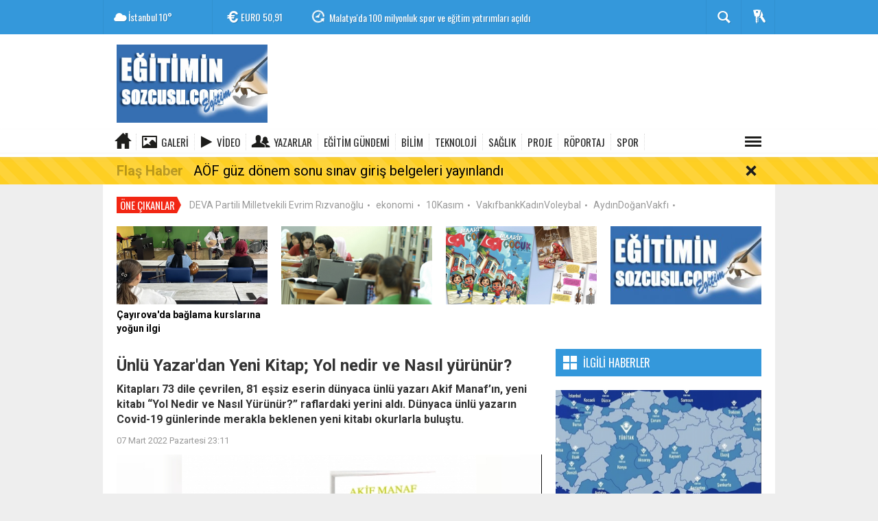

--- FILE ---
content_type: text/html; charset=utf-8
request_url: http://www.egitiminsozcusu.com/gundem/unlu-yazar-dan-yeni-kitap-yol-nedir-ve-nasil-yurunur-h1077.html
body_size: 15134
content:
 <!DOCTYPE html> <html lang="tr" class="sayfa-haber hs-rush no-inlinesvg site-center" itemscope itemtype="http://schema.org/NewsArticle"> <head> <title>Ünlü Yazar&#039;dan Yeni Kitap; Yol nedir ve Nasıl yürünür?</title> <meta charset="utf-8"> <!--meta name="viewport" content="width=device-width, initial-scale=1.0"--> <meta name="description" content="Kitapları 73 dile çevrilen 81 eşsiz eserin dünyaca ünlü yazarı Akif Manaf&#039;ın yeni kitabı &#039;Yol Nedir ve Nasıl Yürünür?” raflardaki yerini" /> <meta name="keywords" content="" /> <meta name="news_keywords" content=""> <meta name="author" content="Eğitimin Sözcüsü" /><meta property="og:site_name" content="Eğitimin Sözcüsü" /> <meta property="og:title" content="Ünlü Yazar&#039;dan Yeni Kitap; Yol nedir ve Nasıl yürünür?" /> <meta property="og:description" content="Kitapları 73 dile çevrilen 81 eşsiz eserin dünyaca ünlü yazarı Akif Manaf&#039;ın yeni kitabı &#039;Yol Nedir ve Nasıl Yürünür?” raflardaki yerini" /> <meta property="og:image" content="http://www.egitiminsozcusu.com/images/haberler/2022/03/unlu_yazar_dan_yeni_kitap_yol_nedir_ve_nasil_yurunur_h1077_90d1f.jpg" /> <meta property="og:type" content="article" /> <meta property="og:url" content="http://www.egitiminsozcusu.com/gundem/unlu-yazar-dan-yeni-kitap-yol-nedir-ve-nasil-yurunur-h1077.html" /><meta http-equiv="refresh" content="3600" /><meta name="twitter:card" content="summary_large_image" /> <meta property="og:title" content="Ünlü Yazar&#039;dan Yeni Kitap; Yol nedir ve Nasıl yürünür?" /> <meta name="twitter:url" content="http://www.egitiminsozcusu.com/gundem/unlu-yazar-dan-yeni-kitap-yol-nedir-ve-nasil-yurunur-h1077.html" /> <meta name="twitter:domain" content="http://www.egitiminsozcusu.com/" /> <meta name="twitter:site" content="" /> <meta name="twitter:title" content="Ünlü Yazar&#039;dan Yeni Kitap; Yol nedir ve Nasıl yürünür?" /> <meta name="twitter:description" content="Kitapları 73 dile çevrilen, 81 eşsiz eserin dünyaca ünlü yazarı Akif Manaf’ın, yeni kitabı “Yol Nedir ve Nasıl Yürünür?” raflardaki yerini aldı. Dünyaca ünlü yazarın Covid-19 günlerinde merakla beklenen yeni kitabı okurlarla buluştu." /> <meta name="twitter:image:src" content="http://www.egitiminsozcusu.com/images/haberler/2022/03/unlu_yazar_dan_yeni_kitap_yol_nedir_ve_nasil_yurunur_h1077_90d1f.jpg" /><link rel="alternate" href="http://www.egitiminsozcusu.com/gundem/unlu-yazar-dan-yeni-kitap-yol-nedir-ve-nasil-yurunur-h1077.html" hreflang="tr" /> <link href='https://fonts.googleapis.com/css?family=Oswald&amp;subset=latin,latin-ext' rel='stylesheet' type='text/css'> <link href='https://fonts.googleapis.com/css?family=Roboto:400,400italic,500,500italic,700&amp;subset=latin,latin-ext' rel='stylesheet' type='text/css'> <link href="http://www.egitiminsozcusu.com/_themes/hs-rush-php/style/compress.css" rel="stylesheet"/> <link href="http://www.egitiminsozcusu.com/_themes/hs-rush-php/style/renk.css" rel="stylesheet"/><link href="http://www.egitiminsozcusu.com/_themes/hs-rush-php/style/print.css" rel="stylesheet" media="print"/> <link rel="alternate" type="application/rss+xml" title="RSS servisi" href="http://www.egitiminsozcusu.com/rss.php" /> <link rel="shortcut icon" href="http://www.egitiminsozcusu.com/_themes/hs-rush-php/images/favicon.ico"><link itemprop="mainEntityOfPage" rel="canonical" href="http://www.egitiminsozcusu.com/gundem/unlu-yazar-dan-yeni-kitap-yol-nedir-ve-nasil-yurunur-h1077.html"> <link rel="amphtml" href="http://www.egitiminsozcusu.com/haber/amp/1077"> <link rel="image_src" type="image/jpeg" href="http://www.egitiminsozcusu.com/images/haberler/2022/03/unlu_yazar_dan_yeni_kitap_yol_nedir_ve_nasil_yurunur_h1077_90d1f.jpg" /> <meta itemprop="headline" content="Ünlü Yazar&#039;dan Yeni Kitap; Yol nedir ve Nasıl yürünür?" /> <meta itemprop="thumbnailUrl" content="http://www.egitiminsozcusu.com/images/haberler/thumbs/2022/03/unlu_yazar_dan_yeni_kitap_yol_nedir_ve_nasil_yurunur_h1077_90d1f.jpg" /> <meta itemprop="articleSection" content="GÜNDEM" name="section" /> <meta itemprop="dateCreated" content="2022-03-07T23:11:29+02:00" /> <meta itemprop="image" content="http://www.egitiminsozcusu.com/images/haberler/2022/03/unlu_yazar_dan_yeni_kitap_yol_nedir_ve_nasil_yurunur_h1077_90d1f.jpg" /> <meta itemprop="genre" content="news" name="medium" /> <meta itemprop="inLanguage" content="tr-TR" /> <meta itemprop="keywords" content="" name="keywords" /> <!--[if gte IE 9]> <style type="text/css">.gradient {filter: none;}</style> <![endif]--> <!--[if IE 7]> <style type="text/css">.reklam.dikey.sol .fixed{margin-left:-px;}</style> <![endif]--> <script type="text/javascript"> var site_url = 'http://www.egitiminsozcusu.com/', tema = 'hs-rush-php', surum = '1.6.2', sistem = '5.9.3', theme_path = 'http://www.egitiminsozcusu.com/_themes/hs-rush-php/', ajax_url = '_ajax/', cat_limit = '7', headerayar = 'header_genis', poll_voted = '', comment_approved = '1', lazyload = '0', twitter_user = '', facebook_user = '', popup_saat = '1', yorum_harf_ayar = '1', iftara_kalan_sure = '0', namaz_default = 'istanbul', uye_gir = 'Üye Girişi', uye_ol = 'Üye Ol', cikis_yap = 'Çıkış Yap', baglan_fb = 'Facebook ile Bağlan'; </script> <script async src="https://www.googletagmanager.com/gtag/js?id=G-SKPT473R4Q"></script> <script> window.dataLayer = window.dataLayer || []; function gtag(){dataLayer.push(arguments);} gtag('js', new Date()); gtag('config', 'G-SKPT473R4Q'); </script> <!--[if lt IE 9]> <script src="http://html5shim.googlecode.com/svn/trunk/html5.js"></script> <![endif]--> </head> <body class="hs-lch"> <!-- HEADER --> <div id="siteHeader" class="header clearfix"> <div id="header-top" class="header-top hs-bgc clearfix"> <div class="header-top-container"> <div class="header-top-block header-top-weather"> <div class="glyphicons white cloud">İstanbul <span class="degree">10°</span></div> </div> <div class="header-top-block header-top-cycle"> <div class="header-top-currency"> <div class="currency-cycle"> <div class="hs-bgc currency-dolar glyphicons white usd">DOLAR <span class="currency-rate">43,27</span></div> <div class="hs-bgc currency-euro glyphicons white euro">EURO <span class="currency-rate">50,91</span></div> <div class="hs-bgc currency-altin glyphicons white coins">ALTIN <span class="currency-rate">6.790,59</span></div> <div class="hs-bgc currency-bist glyphicons white global">BIST <span class="currency-rate">12.851</span></div> </div> </div> <div class="header-top-hot mleft"> <div class="hot-cycle"> <div class="hs-bgc"> <a class="glyphicons white history hs-sdch rotateIn" href="http://www.egitiminsozcusu.com/saglik/turk-bilim-insani-doc-dr-turhan-alcelik-ten-kanser-tedavisinde-h1766.html" title="Türk Bilim İnsanı Doç. Dr. Turhan Alçelik&#039;ten Kanser tedavisinde başarılı sonuç..." target="_blank">Türk Bilim İnsanı Doç. Dr. Turhan Alçelik&#039;ten Kanser tedavisinde...</a> </div> <div class="hs-bgc"> <a class="glyphicons white history hs-sdch rotateIn" href="http://www.egitiminsozcusu.com/egitim-gundemi/malatya-da-100-milyonluk-spor-ve-egitim-yatirimlari-acildi-h1764.html" title="Malatya&#039;da 100 milyonluk spor ve eğitim yatırımları açıldı" target="_blank">Malatya&#039;da 100 milyonluk spor ve eğitim yatırımları açıldı</a> </div> <div class="hs-bgc"> <a class="glyphicons white history hs-sdch rotateIn" href="http://www.egitiminsozcusu.com/egitim-gundemi/ogretmenevlerinde-yuzde-50-indirim-kapsami-genisletildi-h1763.html" title="Öğretmenevlerinde yüzde 50 indirim kapsamı genişletildi" target="_blank">Öğretmenevlerinde yüzde 50 indirim kapsamı genişletildi</a> </div> <div class="hs-bgc"> <a class="glyphicons white history hs-sdch rotateIn" href="http://www.egitiminsozcusu.com/gundem/tubitak-kis-akademisi-basvurulari-basladi-h1759.html" title="TÜBİTAK Kış Akademisi başvuruları başladı" target="_blank">TÜBİTAK Kış Akademisi başvuruları başladı</a> </div> <div class="hs-bgc"> <a class="glyphicons white history hs-sdch rotateIn" href="http://www.egitiminsozcusu.com/ekonomi/kuresel-kadin-zirvesi-baskani-irene-natividad-kadin-sirket-liderlerinin-h1758.html" title="Küresel Kadın Zirvesi Başkanı Irene Natividad: Kadın Şirket Liderlerinin sayısı hâlâ çok az" target="_blank">Küresel Kadın Zirvesi Başkanı Irene Natividad: Kadın Şirket Liderlerinin...</a> </div> <div class="hs-bgc"> <a class="glyphicons white history hs-sdch rotateIn" href="http://www.egitiminsozcusu.com/gundem/cayirova-da-baglama-kurslarina-yogun-ilgi-h1756.html" title="Çayırova&#039;da bağlama kurslarına yoğun ilgi" target="_blank">Çayırova&#039;da bağlama kurslarına yoğun ilgi</a> </div> <div class="hs-bgc"> <a class="glyphicons white history hs-sdch rotateIn" href="http://www.egitiminsozcusu.com/proje/egitim-liderleri-oyunu-ciddiye-aldiginda-ogrenme-keyifli-hale-gelir-h1751.html" title="Eğitim liderleri oyunu ciddiye aldığında öğrenme keyifli hale gelir" target="_blank">Eğitim liderleri oyunu ciddiye aldığında öğrenme keyifli hale gelir</a> </div> <div class="hs-bgc"> <a class="glyphicons white history hs-sdch rotateIn" href="http://www.egitiminsozcusu.com/egitim-gundemi/malatya-da-universite-bolum-tanitim-gunleri-neyogun-h1747.html" title="Malatya&#039;da &#039;Üniversite Bölüm Tanıtım Günleri&#039;ne yoğun ilgi" target="_blank">Malatya&#039;da &#039;Üniversite Bölüm Tanıtım Günleri&#039;ne yoğun...</a> </div> <div class="hs-bgc"> <a class="glyphicons white history hs-sdch rotateIn" href="http://www.egitiminsozcusu.com/egitim-gundemi/desam-baskani-avci-egitim-sistemi-cocuklarimizi-aptallastiriyor-h1746.html" title="DESAM Başkanı Avcı: Eğitim Sistemi Çocuklarımızı Aptallaştırıyor" target="_blank">DESAM Başkanı Avcı: Eğitim Sistemi Çocuklarımızı Aptallaştırıyor</a> </div> <div class="hs-bgc"> <a class="glyphicons white history hs-sdch rotateIn" href="http://www.egitiminsozcusu.com/egitim-gundemi/dunyanin-en-yesil-universiteleri-aciklandi-turkiye-den-h1745.html" title="Dünyanın &#039;en yeşil&#039; üniversiteleri açıklandı... Türkiye&#039;den 6 üniversite ilk 100&#039;de!" target="_blank">Dünyanın &#039;en yeşil&#039; üniversiteleri açıklandı... Türkiye&#039;den...</a> </div> </div> </div> </div> <div class="header-top-block header-top-right"> <div class="header-top-user"> <div class="btn-group"> <button class="btn btn-user hs-bgco dropdown-toggle glyphicons white keys" data-toggle="dropdown"></button> <ul id="memberArea" class="dropdown-menu hs-bgcd"> </ul> </div> </div> </div> <div id="sb-search" class="header-top-block header-top-search sb-search"> <form action="http://www.egitiminsozcusu.com/" method="get"> <input type="hidden" name="m" value="arama"> <input class="sb-search-input hs-bgcd" placeholder="Haber Ara ..." type="search" name="q" id="search"> <input type="hidden" name="auth" value="debd0bafd9b12562138afe2fc7c5f84efe740a4e" /> <input class="sb-search-submit" type="submit" value=""> <span class="sb-icon-search hs-bgc"></span> </form> </div> </div> </div> <div id="logo" class="container"> <div class="row"> <div class="span3"> <span class="logo"><a href="http://www.egitiminsozcusu.com/" class="logo"><img src="http://www.egitiminsozcusu.com/images/banner/egitiminsozcusu_1.jpg" alt="Ünlü Yazar&#039;dan Yeni Kitap; Yol nedir ve Nasıl yürünür?" /></a></span> </div> <div class="span9"> </div> </div> </div> <div id="menu" class="clearfix"> <div class="kategori"> <div class="container"> <a href="http://www.egitiminsozcusu.com/" class="glyphicons home"></a> <a href="http://www.egitiminsozcusu.com/galeri/" class="glyphicons picture">Galeri</a> <a href="http://www.egitiminsozcusu.com/webtv/" class="glyphicons play">Video</a> <a href="http://www.egitiminsozcusu.com/yazarlar/" class="glyphicons parents">Yazarlar</a> <a title="EĞİTİM GÜNDEMİ" href="http://www.egitiminsozcusu.com/egitim-gundemi" id="k20" target="_blank" >EĞİTİM GÜNDEMİ</a> <a title="BİLİM" href="http://www.egitiminsozcusu.com/bilim" id="k23" target="_blank" >BİLİM</a> <a title="TEKNOLOJİ" href="http://www.egitiminsozcusu.com/teknoloji" id="k24" target="_blank" >TEKNOLOJİ</a> <a title="SAĞLIK" href="http://www.egitiminsozcusu.com/saglik" id="k21" target="_blank" >SAĞLIK</a> <a title="PROJE" href="http://www.egitiminsozcusu.com/proje" id="k26" target="_blank" >PROJE</a> <a title="RÖPORTAJ" href="http://www.egitiminsozcusu.com/roportaj" id="k25" target="_blank" >RÖPORTAJ</a> <a title="SPOR" href="http://www.egitiminsozcusu.com/spor" id="k22" target="_blank" >SPOR</a> <div class="other pull-right"><a href="#" class="all glyphicons show_lines" title="Diğer Kategoriler"></a></div> </div> </div> <div class="othercat right"> <div class="container center"> <a title="EĞİTİM" href="http://www.egitiminsozcusu.com/egitim" id="k11" target="_blank" >EĞİTİM</a> <a title="ÜNİVERSİTELER" href="http://www.egitiminsozcusu.com/universiteler" id="k12" target="_blank" >ÜNİVERSİTELER</a> <a title="OKUL ÖNCESİ ANA OKULLARI" href="http://www.egitiminsozcusu.com/okul-oncesi-ana-okullari" id="k15" target="_blank" >OKUL ÖNCESİ ANA OKULLARI</a> <a title="SINAV" href="http://www.egitiminsozcusu.com/sinav" id="k27" target="_blank" >SINAV</a> <a title="GÜNDEM" href="http://www.egitiminsozcusu.com/gundem" id="k31" class="current" target="_blank" >GÜNDEM</a> <a title="POLİTİKA" href="http://www.egitiminsozcusu.com/politika" id="k32" target="_blank" >POLİTİKA</a> <a title="GÜVENLİK" href="http://www.egitiminsozcusu.com/guvenlik" id="k33" target="_blank" >GÜVENLİK</a> <a title="EKONOMİ" href="http://www.egitiminsozcusu.com/ekonomi" id="k35" target="_blank" >EKONOMİ</a> </div> </div> </div> <div id="flashaber" data-flash="fh1767" > <div class="f-kapsayici"> <div class="f-baslik">Flaş Haber</div> <div class="f-haber"> <a href="http://www.egitiminsozcusu.com/egitim-gundemi/aof-guz-donem-sonu-sinav-giris-belgeleri-yayinlandi-h1767.html" title="AÖF güz dönem sonu sınav giriş belgeleri yayınlandı" target="_blank">AÖF güz dönem sonu sınav giriş belgeleri yayınlandı</a> </div> <span class="glyphicons remove_2 f_kapat"></span> </div> </div> </div> <div id="mainContainer" class="container center shadow" style="padding-top:20px;"> <div class="page-header-fixed style hide"> <div class="container center"> <div class="title"></div> <div class="pull-right"> <span class="scroll-link d-goto" id="yorumyaplink" style="margin-right: 15px;"><i class="halflings-icon comments"></i> Yorum Yap</span> <a class="print d-print" href="javascript:window.print()" style="margin-right: 15px;"><i class="halflings-icon print"></i> Yazdır</a> <a href="javascript:void(0);" onclick="shareFacebook(gsTitle, gsUrl);" class="d-share" rel="nofollow" style="margin-right: 15px;"><i class="halflings-icon share-alt"></i> <b>Facebook</b>'ta Paylaş</a> </div> </div> </div> <div id="etiketler" class="fluid etiketler "> <span class="title">Öne Çıkanlar</span> <a href="http://www.egitiminsozcusu.com/haberleri/DEVA Partili Milletvekili Evrim Rızvanoğlu" title="DEVA Partili Milletvekili Evrim Rızvanoğlu">DEVA Partili Milletvekili Evrim Rızvanoğlu</a><span class="dot">•</span> <a href="http://www.egitiminsozcusu.com/haberleri/ekonomi" title="ekonomi">ekonomi</a><span class="dot">•</span> <a href="http://www.egitiminsozcusu.com/haberleri/10Kasım" title="10Kasım">10Kasım</a><span class="dot">•</span> <a href="http://www.egitiminsozcusu.com/haberleri/VakıfbankKadınVoleybal" title="VakıfbankKadınVoleybal">VakıfbankKadınVoleybal</a><span class="dot">•</span> <a href="http://www.egitiminsozcusu.com/haberleri/AydınDoğanVakfı" title="AydınDoğanVakfı">AydınDoğanVakfı</a><span class="dot">•</span> </div> <div id="ustmanset" class="fluid ustmanset "> <div class="span"> <a href="http://www.egitiminsozcusu.com/gundem/cayirova-da-baglama-kurslarina-yogun-ilgi-h1756.html" title="Çayırova&#039;da bağlama kurslarına yoğun ilgi" target="_blank"> <img src="http://www.egitiminsozcusu.com/images/haberler/ustmanset/2025/12/Ekran_Resmi_2025-12-16_23.46.08.png" alt="Çayırova&#039;da bağlama kurslarına yoğun ilgi" /> <div class="caption">Çayırova'da bağlama kurslarına yoğun ilgi</div> </a> </div> <div class="span"> <a href="http://www.egitiminsozcusu.com/sinav/lgs-ve-yks-oncesi-sinav-kaygisina-dikkat-h1690.html" title="LGS ve YKS öncesi sınav kaygısına dikkat!" target="_blank"> <img src="http://www.egitiminsozcusu.com/images/haberler/ustmanset/2025/06/egYitim_oYgYrenci1.png" alt="LGS ve YKS öncesi sınav kaygısına dikkat!" /> <div class="caption"></div> </a> </div> <div class="span"> <a href="http://www.egitiminsozcusu.com/egitim/meb-den-cocuklara-yeni-dergi-h1672.html" title="MEB&#039;den çocuklara yeni dergi" target="_blank"> <img src="http://www.egitiminsozcusu.com/images/haberler/ustmanset/2025/05/meb_cYocuk_dergi.png" alt="MEB&#039;den çocuklara yeni dergi" /> <div class="caption"></div> </a> </div> <div class="span"> <a href="http://www.egitiminsozcusu.com/egitim-gundemi/lgs-icin-basvurulari-2-nisan-da-basliyor-meb-lgs-kilavuzunu-h1663.html" title="LGS için başvuruları 2 Nisan&#039;da başlıyor... MEB, LGS kılavuzunu yayımladı" target="_blank"> <img src="http://www.egitiminsozcusu.com/images/haberler/thumbs/no_headline.jpg" alt="LGS için başvuruları 2 Nisan&#039;da başlıyor... MEB, LGS kılavuzunu yayımladı" /> <div class="caption"></div> </a> </div> </div> <!-- Üst Manşet --> <!-- MAIN --> <div class="row"> <!-- Sol Blok --> <div id="main" class="span8"> <article id="haber"> <div class="page-header clearfix"> <h1 class="title gs-title" itemprop="name">Ünlü Yazar&#039;dan Yeni Kitap; Yol nedir ve Nasıl yürünür?</h1> <h2 class="lead" itemprop="description"><strong>Kitapları 73 dile çevrilen, 81 eşsiz eserin dünyaca ünlü yazarı Akif Manaf’ın, yeni kitabı “Yol Nedir ve Nasıl Yürünür?” raflardaki yerini aldı. Dünyaca ünlü yazarın Covid-19 günlerinde merakla beklenen yeni kitabı okurlarla buluştu.</strong></h2> </div> <div class="clearfix muted"> <p class="pull-left"><span itemprop="datePublished" class="tarih-degistir" data-date="2022-03-07 23:11:29" content="2022-03-07T23:11:29+02:00">07 Mart 2022 Pazartesi 23:11</span></p> </div> <div class="clearfix newspic"> <span> <img src="http://www.egitiminsozcusu.com/images/haberler/2022/03/unlu_yazar_dan_yeni_kitap_yol_nedir_ve_nasil_yurunur_h1077_90d1f.jpg" alt="Ünlü Yazar&#039;dan Yeni Kitap; Yol nedir ve Nasıl yürünür?" itemprop="image"/> </span> </div> <div class="clearfix page-social"> <div class="shr"> <div class="gs-share"> <a class="gs-twitter"></a> <a class="gs-facebook"></a> <a class="gs-google"></a> <a class="gs-linkedin"></a> <div class="fb-like" data-href="http://www.egitiminsozcusu.com/gundem/unlu-yazar-dan-yeni-kitap-yol-nedir-ve-nasil-yurunur-h1077.html" data-width="100" data-layout="button_count" data-action="like" data-show-faces="true" data-share="true"></div> </div> <div id="fb-root"></div> <script>(function(d, s, id) { var js, fjs = d.getElementsByTagName(s)[0]; if (d.getElementById(id)) return; js = d.createElement(s); js.id = id; js.src = "//connect.facebook.net/tr_TR/all.js#xfbml=1"; fjs.parentNode.insertBefore(js, fjs); }(document, 'script', 'facebook-jssdk'));</script> </div> <div class="karakterislem secilemez pull-right"> <i class="glyphicons-icon text_smaller"></i> <i class="glyphicons-icon text_bigger"></i> <i class="glyphicons-icon font"></i> <a class="print" href="javascript:window.print()"><i class="glyphicons-icon print"></i></a> </div> </div> <div id="newstext" class="clearfix page-content"> <div itemprop="articleBody" id="newsbody"><p>Kitapları 73 dile çevrilen, 81 eşsiz eserin dünyaca ünlü yazarı Akif Manaf’ın, yeni kitabı “Yol Nedir ve Nasıl Yürünür?” raflardaki yerini aldı. Dünyaca ünlü yazarın Covid-19 günlerinde merakla beklenen yeni kitabı okurlarla buluştu.<br /> Tüm dünyada büyük bir okur kitlesi tarafından gün geçtikçe daha da yakından takip edilen yazar, bu kitapta yol konusunu tüm detaylarıyla, kapsamlı bir biçimde ele<br /> alıyor. A.Z. Yayıncılıktan çıkan kitap, hem derin teorik bilgilere hem de çok boyutlu pratik deneyimlere dayanıyor.<br /> Dünyaca ünlü yazar Akif Manaf, eserde yol üzerine önemli tespitler yapıyor ve şunları söylüyor:<br /> Zekâsı uyanmış insan evladı: “Yol nedir?” sorusunu hep sormuştur. Herkesin yola ihtiyacı var çünkü yolsuz hiçbir yere varılamaz. Herhangi bir yere varmak için yola ihtiyaç var.<br /> İnsan sosyal bir varlıktır. Bu nedenle insan toplumla birlikte hareket etmek zorundadır. Toplum bireye bir yaşam tarzı veya yaşam yolu dayatır ve dayatılan yaşam yolu bireye uymayabilir. O zaman birey başkaldırır ve kendi yolunu bulmaya çalışır.<br /> Şayet birey varlık amacını biliyorsa doğru yolu bulabilir. Peki, varlık amacı nedir?<br /> Doğru yol nedir? Doğru yol tekâmül yoludur.<br /> Varlık amacı ise bireyin kim olduğunu, neden burada olduğunu, nereden buraya geldiğini ve nereye gideceğini bilmesidir. İşte, insan doğru yolu bulunca bu dört hayati soruya doyurucu yanıtlar bulabilir. Ama yol doğru olmayınca bu sorulara uydurma, geçiştirme, gerçek dışı cevaplar alır ve kişi doğru yoldan daha da<br /> uzaklaşır.<br /> Varlık amacını saptayamayan kişi ise iyice bocalar ve hayatı altüst olur. O, doğru yolu bilmeden uzun bir yolculuğa çıkar ve yorgun düşer. Bu tür yolculuğun sonu<br /> olmaz çünkü kişi gaip ve meçhul olan bir yola düşer.<br /> Bu tür yolculuk yorucu olur çünkü kişi kafasına göre kararlar verir ve takati bitinceye kadar yürür. Sonuç olarak kendisini ölüm döşeğinde bulur ve acılar içinde<br /> ölür çünkü ölmenin de doğru yolunu bilmez.</p> <p>Gerçekten insan olmak için birey; zaman zaman durup hayatını gözden geçirmeli, sorgulamalı ve şu sorulara yanıt bulmalıdır: Hangi yolun yolcusu olmak? Nereye<br /> doğru yol almak? Nasıl yoldaki anlamı bulmak?<br /> İşte, insan olmanın birinci gereği tekâmül etmektir. Varoluşsal bir seyir olan yolda ilerlemek tekâmül etmek demektir.Tekâmül etmek, mükemmele giden yolda olmak<br /> demektir. Tekâmül yolunda olmak bilgelik sevgisiyle gerçeğe doğru yürüyüş yapmak demektir.<br /> Tekâmülcü yolda, bilimin ışığında bilgece yürür ve sorgulamaksızın, gözü kapalı hareket etmez. Birey toplumun ona sunduğu yaşam yolunu kendi müktesebatıyla<br /> gözden geçirip doğru yolda olmaya çalışır. İşte bu, tekâmül yolunun ta kendisidir.<br /> Yolda olmak mutlaka sorgulamak, irdelemek, deneyimler yaşamak ve bunları yaşama yansıtarak benimsemek demektir. Dünya döndükçe devam edecek olan, ilk<br /> insandan beri mevcut ve kesintiye uğramayan bir yoldur tekâmül.<br /> <strong>Kitaptan Başlıklar:</strong><br /> Bu kitabı okuyan insan, yol konusundaki bütün sorularına cevap bulacaktır!<br /> Yol nedir?<br /> Yol felsefesi nedir?<br /> Yol zirvesi nedir?<br /> Yol zenginliği nedir?<br /> Yol gizemi nedir?<br /> Yol devrimi nedir?<br /> Yol paradoksu nedir?<br /> Yol hedefi nedir?<br /> Yol saadeti nedir?<br /> Yol anahtarı nedir?<br /> Yol mucizesi nedir?<br /> Bu ve bunun gibi sorular artık cevapsız kalmayacak!<br /> Günümüzün en sıra dışı yazarlarından olan ve kişisel gelişim okurlarının yakından takip ettiği Manaf, kitaplarında farkındalığı artıran keskin analizler ile öne çıkıyor.<br /> Yaratıcılık, Aşk, Zekâ, Başarı, Mutluluk, Değişim, İnsan, Devrim, Hırs, Şöhret, Siyaset, Ahlak, Merhamet, Aydınlanma, Bilinç, Anlayış, Zihin, Bilgelik gibi insana dair hemen her konuda 81 eseri bulunan yazar, şaşırtıcı bir sadelik ve akıcı bir anlatımla her kesime hitap ediyor.</p> <p>Yol Nedir ve Nasıl Yürünür? Eserinde verilen bilgilere sahip olan ve yaşamını bu bilgiler ışığında şekillendiren herkes fiziksel, zihinsel ve ruhsal sağlığını sonuna kadar koruyabilecek. Keyifle okunabilecek gerçek bir başucu kitabı. Mutlaka okuyun.</p> </div> </div> </article> <div class="clearfix galleries"> <div class="title"> <span>İlgili Galeriler</span><hr> </div> <div class="row-fluid"> <div class="span3"> <a href="http://www.egitiminsozcusu.com/ilik-nakli-bekleyen-minik-ressamlarin-sergisine-haluk-levent-renk-katti-resimleri,37.html" title="İlik nakli bekleyen minik ressamların sergisine Haluk Levent renk kattı"> <img src="http://www.egitiminsozcusu.com/images/album/thumbs/IMG_9992.jpg" alt="İlik nakli bekleyen minik ressamların sergisine Haluk Levent renk kattı" /> <b>İlik nakli bekleyen minik ressamların sergisine Haluk Levent renk kattı</b> </a> </div> <div class="span3"> <a href="http://www.egitiminsozcusu.com/liseli-2-gencin-buyuk-basarisi-resimleri,16.html" title="Liseli 2 gencin büyük başarısı"> <img src="http://www.egitiminsozcusu.com/images/album/thumbs/27ce3c1c088fd1086652421bde38419f.jpg" alt="Liseli 2 gencin büyük başarısı" /> <b>Liseli 2 gencin büyük başarısı</b> </a> </div> </div> </div> <div id="yorumyap" style="margin:0"></div> <section> <div id="yorumlar"> <ul class="nav nav-tabs" id="ytab"> <li class="active"><a href="#yorumpanel" data-toggle="tab">Yorum Gönder <span class="label label-important">0</span></a></li> <li><a href="#facebookpanel" class="fbyorum hs-sdch" data-toggle="tab">Facebook Yorumları <span class="label label-inverse"><fb:comments-count href="http://www.egitiminsozcusu.com/gundem/unlu-yazar-dan-yeni-kitap-yol-nedir-ve-nasil-yurunur-h1077.html">0</fb:comments-count></span></a></li> </ul> <div class="tab-content"> <div class="tab-pane active" id="yorumpanel"> <div class="yorumlar panel"> <div class="alert alert-block alert-error" style="display:block;"> <button type="button" class="close" data-dismiss="alert">×</button> <h4 class="alert-heading">Dikkat!</h4> <p>Yorum yapabilmek için üye girşi yapmanız gerekmektedir. Üye değilseniz hemen üye olun.</p> <p> <a class="btn" href="#uye" data-toggle="modal">Üye Girişi</a> <a class="btn" href="http://www.egitiminsozcusu.com/uyelik.html">Üye Ol</a> </p> </div> </div> </div> <!-- .tab-pane --> <div class="tab-pane yorumlar fbpanel" id="facebookpanel"> <div class="row-fluid"> <div id="fb-root"></div> <script>(function(d, s, id) { var js, fjs = d.getElementsByTagName(s)[0]; if (d.getElementById(id)) return; js = d.createElement(s); js.id = id; js.src = "//connect.facebook.net/tr_TR/all.js#xfbml=1"; fjs.parentNode.insertBefore(js, fjs); }(document, 'script', 'facebook-jssdk'));</script> <div class="fb-comments" data-href="http://www.egitiminsozcusu.com/gundem/unlu-yazar-dan-yeni-kitap-yol-nedir-ve-nasil-yurunur-h1077.html" data-width="603" data-colorscheme="light" data-numposts="10"></div> </div> <!-- #facebookpanel --> </div> </div> <!-- .tab-content --> </div> <!-- #yorumlar --> </section> </div> <!-- Sağ Blok --> <div id="sidebar" class="sidebar span4"> <!-- ILGILI HABERLER --> <div id="ilgiliHaberler-y"> <div class="ilgiliHaberler-y-t glyphicons white show_big_thumbnails hs-bgc text-uppercase">İlgili Haberler</div> <div class="ilgiliHaber"> <a href="http://www.egitiminsozcusu.com/gundem/tubitak-kis-akademisi-basvurulari-basladi-h1759.html" target="_blank" title="TÜBİTAK Kış Akademisi başvuruları başladı"> <img src="http://www.egitiminsozcusu.com/images/haberler/thumbs/2025/12/tubitak_kis_akademisi_basvurulari_basladi_h1759_2b687.png" alt="TÜBİTAK Kış Akademisi başvuruları başladı" /> <span>TÜBİTAK Kış Akademisi başvuruları başladı</span> </a> </div> <div class="ilgiliHaber"> <a href="http://www.egitiminsozcusu.com/gundem/cayirova-da-baglama-kurslarina-yogun-ilgi-h1756.html" target="_blank" title="Çayırova&#039;da bağlama kurslarına yoğun ilgi"> <img src="http://www.egitiminsozcusu.com/images/haberler/thumbs/2025/12/cayirova_da_baglama_kurslarina_yogun_ilgi_h1756_8f807.png" alt="Çayırova&#039;da bağlama kurslarına yoğun ilgi" /> <span>Çayırova&#039;da bağlama kurslarına yoğun ilgi</span> </a> </div> <div class="ilgiliHaber"> <a href="http://www.egitiminsozcusu.com/gundem/dijital-dunyada-cocuklara-guvenlik-hamlesi-h1753.html" target="_blank" title="Dijital dünyada çocuklara güvenlik hamlesi..."> <img src="http://www.egitiminsozcusu.com/images/haberler/thumbs/2025/12/dijital_dunyada_cocuklara_guvenlik_hamlesi_h1753_ef601.png" alt="Dijital dünyada çocuklara güvenlik hamlesi..." /> <span>Dijital dünyada çocuklara güvenlik hamlesi...</span> </a> </div> <div class="ilgiliHaber"> <a href="http://www.egitiminsozcusu.com/gundem/baskan-kose-den-24-kasim-ogretmenler-gunu-mesaji-h1737.html" target="_blank" title="Başkan Köse&#039;den 24 Kasım Öğretmenler Günü mesajı..."> <img src="http://www.egitiminsozcusu.com/images/haberler/thumbs/2025/11/baskan_kose_den_24_kasim_ogretmenler_gunu_mesaji_h1737_39e8d.png" alt="Başkan Köse&#039;den 24 Kasım Öğretmenler Günü mesajı..." /> <span>Başkan Köse&#039;den 24 Kasım Öğretmenler Günü...</span> </a> </div> <div class="ilgiliHaber"> <a href="http://www.egitiminsozcusu.com/gundem/turk-ogrenciler-filipinlerden-madalya-ile-dondu-h1728.html" target="_blank" title="Türk Öğrenciler Filipinlerden madalya ile döndü"> <img src="http://www.egitiminsozcusu.com/images/haberler/thumbs/no_headline.jpg" alt="Türk Öğrenciler Filipinlerden madalya ile döndü" /> <span>Türk Öğrenciler Filipinlerden madalya ile döndü</span> </a> </div> </div> <!-- ENCOKLAR --> <div class="encoklar"> <div class="accordion"> <div class="accordion-group"> <div class="accordion-heading hs-bgc"> <a class="accordion-toggle hs-sdch" data-toggle="collapse" data-parent="#encoklar" href="#collapseOne"> <span class="encoklar-icon"><i class="halflings-icon white fire"></i></span><h5>Bu Ay Çok Okunanlar</h5></a> </div> <div id="collapseOne" class="accordion-body collapse in"> <div class="accordion-inner"> <ul class="en-list"> <li class="en-hidden en-visible"><a href="http://www.egitiminsozcusu.com/ekonomi/kuresel-kadin-zirvesi-baskani-irene-natividad-kadin-sirket-liderlerinin-h1758.html" title="bKüresel Kadın Zirvesi Başkanı Irene.../b" class="en-left"><img src="http://www.egitiminsozcusu.com/images/haberler/thumbs/2025/12/kuresel_kadin_zirvesi_baskani_irene_natividad_kadin_sirket_liderlerinin_sayisi_hl_cok_az_h1758_b4e12.png" alt="bKüresel Kadın Zirvesi Başkanı Irene.../b" ></a><div class="en-right"><a href="http://www.egitiminsozcusu.com/ekonomi/kuresel-kadin-zirvesi-baskani-irene-natividad-kadin-sirket-liderlerinin-h1758.html" title="" target="_blank"><span class="en-hit">1.</span> <strong><b>Küresel Kadın Zirvesi Başkanı Irene...</b></strong> <span class="en-spot en-hidden">Küresel Kadın Zirvesi 2026’ya giden yolda ilk önemli adım İstanbul...</span></a></div></li> <li class="en-hidden"><a href="http://www.egitiminsozcusu.com/egitim-gundemi/yilin-yildizlari-belli-oldu-odul-toreni-8-ocak-ta-h1762.html" title="bYılın Yıldızları belli oldu; Ödül.../b" class="en-left"><img src="http://www.egitiminsozcusu.com/images/haberler/thumbs/2026/01/yilin_yildizlari_belli_oldu_odul_toreni_8_ocak_ta_h1762_05b1b.png" alt="bYılın Yıldızları belli oldu; Ödül.../b" ></a><div class="en-right"><a href="http://www.egitiminsozcusu.com/egitim-gundemi/yilin-yildizlari-belli-oldu-odul-toreni-8-ocak-ta-h1762.html" title="" target="_blank"><span class="en-hit">2.</span> <strong><b>Yılın Yıldızları belli oldu; Ödül...</b></strong> <span class="en-spot en-hidden">&#039;Türkiye’nin En Prestijli Öğrenci Ödülleri&#039; olarak anılan...</span></a></div></li> <li class="en-hidden"><a href="http://www.egitiminsozcusu.com/guvenlik/ada-ile-efe-guvende-cocuklara-guvenligi-korkutmadan-h1761.html" title="b#039;Ada ile Efe Güvende#039;: Çocuklara.../b" class="en-left"><img src="http://www.egitiminsozcusu.com/images/haberler/thumbs/2026/01/ada_ile_efe_guvende_cocuklara_guvenligi_korkutmadan_anlatmak_h1761_bb4e3.png" alt="b#039;Ada ile Efe Güvende#039;: Çocuklara.../b" ></a><div class="en-right"><a href="http://www.egitiminsozcusu.com/guvenlik/ada-ile-efe-guvende-cocuklara-guvenligi-korkutmadan-h1761.html" title="" target="_blank"><span class="en-hit">3.</span> <strong><b>&#039;Ada ile Efe Güvende&#039;: Çocuklara...</b></strong> <span class="en-spot en-hidden">Eski Emniyet Müdürü Osman Öztürk yazdığı kitaplarla gündem oluşturmaya...</span></a></div></li> <li class="en-hidden"><a href="http://www.egitiminsozcusu.com/gundem/cayirova-da-baglama-kurslarina-yogun-ilgi-h1756.html" title="bÇayırova#039;da bağlama kurslarına.../b" class="en-left"><img src="http://www.egitiminsozcusu.com/images/haberler/thumbs/2025/12/cayirova_da_baglama_kurslarina_yogun_ilgi_h1756_8f807.png" alt="bÇayırova#039;da bağlama kurslarına.../b" ></a><div class="en-right"><a href="http://www.egitiminsozcusu.com/gundem/cayirova-da-baglama-kurslarina-yogun-ilgi-h1756.html" title="" target="_blank"><span class="en-hit">4.</span> <strong><b>Çayırova&#039;da bağlama kurslarına...</b></strong> <span class="en-spot en-hidden">Çayırova Belediyesi&#039;nin ücretsiz bağlama kursları, her yaştan...</span></a></div></li> <li class="last en-hidden"><a href="http://www.egitiminsozcusu.com/gundem/tubitak-kis-akademisi-basvurulari-basladi-h1759.html" title="bTÜBİTAK Kış Akademisi başvuruları.../b" class="en-left"><img src="http://www.egitiminsozcusu.com/images/haberler/thumbs/2025/12/tubitak_kis_akademisi_basvurulari_basladi_h1759_2b687.png" alt="bTÜBİTAK Kış Akademisi başvuruları.../b" ></a><div class="en-right"><a href="http://www.egitiminsozcusu.com/gundem/tubitak-kis-akademisi-basvurulari-basladi-h1759.html" title="" target="_blank"><span class="en-hit">5.</span> <strong><b>TÜBİTAK Kış Akademisi başvuruları...</b></strong> <span class="en-spot en-hidden">TÜBİTAK destekli Bilim Merkezleri Kış Akademisi, yarıyıl tatilinde...</span></a></div></li> </ul> </div> </div> </div> <div class="accordion-group"> <div class="accordion-heading hs-bgc"> <a class="accordion-toggle hs-sdch" data-toggle="collapse" data-parent="#encoklar" href="#collapseTwo"> <span class="encoklar-icon"><i class="halflings-icon white comments"></i></span><h5>Bu Ay Çok Yorumlananlar</h5></a> </div> <div id="collapseTwo" class="accordion-body collapse in"> <div class="accordion-inner"> <ul class="en-list"> </ul> </div> </div> </div> </div> </div> <!-- POPULER GALERİLER --> <div class="popgal"> <div class="header"> <h5>Popüler Galeriler</h5> </div> <div class="content"> <div id="popgal" class="carousel slid"> <div class="carousel-inner"> </div> <ol class="carousel-indicators carousel-hover"> </ol> </div> </div> </div> <!-- YAZARLAR --> <div id="syazar" class="hs-yazarlar"> <div class="header"> <h5><a href="http://www.egitiminsozcusu.com/yazarlar/" title="Yazarlar">Yazarlar</a></h5> <a class="control left" href="#" id="syprev"></a> <a class="control right" href="#" id="synext"></a> </div> <div class="content"> <div class="item"> <div class="hs-yazar"> <a href="http://www.egitiminsozcusu.com/egitimde-ozel-okullar-one-cikarken-veliler-zor-durumda-makale,86.html" title="Eğitimde Özel Okullar öne çıkarken veliler zor durumda..." target="_blank"> <div class="hs-yazar-resim pull-right"> <img src="http://www.egitiminsozcusu.com/images/yazarlar/thumbs/murat_aydn.jpg" alt="Murat AYDIN"> </div> <div class="hs-yazar-icerik hs-yazar-orta"> <h4 class="hs-yazar-baslik"><a href="http://www.egitiminsozcusu.com/profil/5/murat-aydin" title="Murat AYDIN">Murat AYDIN</a></h4> <a href="http://www.egitiminsozcusu.com/egitimde-ozel-okullar-one-cikarken-veliler-zor-durumda-makale,86.html" title="Eğitimde Özel Okullar öne çıkarken veliler zor durumda..." target="_blank">Eğitimde Özel Okullar öne çıkarken veliler zor durumda...</a> </div> </a> </div> <div class="hs-yazar"> <a href="http://www.egitiminsozcusu.com/simdi-okullu-olduk-siniflari-doldurduk-makale,85.html" title="ŞİMDİ OKULLU OLDUK SINIFLARI DOLDURDUK…" target="_blank"> <div class="hs-yazar-resim pull-right"> <img src="http://www.egitiminsozcusu.com/images/yazarlar/thumbs/asiye_koca.jpg" alt="Asiye KOCADEMİR"> </div> <div class="hs-yazar-icerik hs-yazar-orta"> <h4 class="hs-yazar-baslik"><a href="http://www.egitiminsozcusu.com/profil/16/asiye-kocademir" title="Asiye KOCADEMİR">Asiye KOCADEMİR</a></h4> <a href="http://www.egitiminsozcusu.com/simdi-okullu-olduk-siniflari-doldurduk-makale,85.html" title="ŞİMDİ OKULLU OLDUK SINIFLARI DOLDURDUK…" target="_blank">ŞİMDİ OKULLU OLDUK SINIFLARI DOLDURDUK…</a> </div> </a> </div> <div class="hs-yazar"> <a href="http://www.egitiminsozcusu.com/iliskiler-uzerine-tavsiyeler-simdiki-aklim-olsaydi-bambaska-olurdu-makale,81.html" title="İlişkiler Üzerine Tavsiyeler; Şimdiki Aklım Olsaydı… Bambaşka Olurdu." target="_blank"> <div class="hs-yazar-resim pull-right"> <img src="http://www.egitiminsozcusu.com/images/yazarlar/thumbs/gizem_goker1.jpg" alt="Gizem GÖKER"> </div> <div class="hs-yazar-icerik hs-yazar-orta"> <h4 class="hs-yazar-baslik"><a href="http://www.egitiminsozcusu.com/profil/14/gizem-goker" title="Gizem GÖKER">Gizem GÖKER</a></h4> <a href="http://www.egitiminsozcusu.com/iliskiler-uzerine-tavsiyeler-simdiki-aklim-olsaydi-bambaska-olurdu-makale,81.html" title="İlişkiler Üzerine Tavsiyeler; Şimdiki Aklım Olsaydı… Bambaşka Olurdu." target="_blank">İlişkiler Üzerine Tavsiyeler; Şimdiki Aklım Olsaydı… Bambaşka Olurdu.</a> </div> </a> </div> </div> <div class="item"> <div class="hs-yazar"> <a href="http://www.egitiminsozcusu.com/yeni-bakandan-beklentiler-makale,78.html" title="YENİ BAKANDAN BEKLENTİLER" target="_blank"> <div class="hs-yazar-resim pull-right"> <img src="http://www.egitiminsozcusu.com/images/yazarlar/thumbs/ilkay_torun1.jpg" alt="İlkay Kumtepe"> </div> <div class="hs-yazar-icerik hs-yazar-orta"> <h4 class="hs-yazar-baslik"><a href="http://www.egitiminsozcusu.com/profil/7/ilkay-kumtepe" title="İlkay Kumtepe">İlkay Kumtepe</a></h4> <a href="http://www.egitiminsozcusu.com/yeni-bakandan-beklentiler-makale,78.html" title="YENİ BAKANDAN BEKLENTİLER" target="_blank">YENİ BAKANDAN BEKLENTİLER</a> </div> </a> </div> <div class="hs-yazar"> <a href="http://www.egitiminsozcusu.com/sosyal-hayata-donmenin-7-yolu-makale,74.html" title="Sosyal Hayata Dönmenin 7 Yolu" target="_blank"> <div class="hs-yazar-resim pull-right"> <img src="http://www.egitiminsozcusu.com/images/yazarlar/thumbs/Screen_Shot_2021-04-26_at_9.14.16_AM.png" alt="Pınar Holt"> </div> <div class="hs-yazar-icerik hs-yazar-orta"> <h4 class="hs-yazar-baslik"><a href="http://www.egitiminsozcusu.com/profil/13/pinar-holt" title="Pınar Holt">Pınar Holt</a></h4> <a href="http://www.egitiminsozcusu.com/sosyal-hayata-donmenin-7-yolu-makale,74.html" title="Sosyal Hayata Dönmenin 7 Yolu" target="_blank">Sosyal Hayata Dönmenin 7 Yolu</a> </div> </a> </div> <div class="hs-yazar"> <a href="http://www.egitiminsozcusu.com/liselinin-ilk-gunu-makale,67.html" title="Liselinin ilk günü" target="_blank"> <div class="hs-yazar-resim pull-right"> <img src="http://www.egitiminsozcusu.com/images/yazarlar/thumbs/resim.php.jpg" alt="Aysun Meriç"> </div> <div class="hs-yazar-icerik hs-yazar-orta"> <h4 class="hs-yazar-baslik"><a href="http://www.egitiminsozcusu.com/profil/11/aysun-meric" title="Aysun Meriç">Aysun Meriç</a></h4> <a href="http://www.egitiminsozcusu.com/liselinin-ilk-gunu-makale,67.html" title="Liselinin ilk günü" target="_blank">Liselinin ilk günü</a> </div> </a> </div> </div> <div class="item"> <div class="hs-yazar"> <a href="http://www.egitiminsozcusu.com/yalniz-laiklik-yetmiyor-makale,66.html" title="YALNIZ LAİKLİK YETMİYOR" target="_blank"> <div class="hs-yazar-resim pull-right"> <img src="http://www.egitiminsozcusu.com/images/yazarlar/thumbs/zeki_sarYhan.jpg" alt="Zeki SARIHAN"> </div> <div class="hs-yazar-icerik hs-yazar-orta"> <h4 class="hs-yazar-baslik"><a href="http://www.egitiminsozcusu.com/profil/9/zeki-sarihan" title="Zeki SARIHAN">Zeki SARIHAN</a></h4> <a href="http://www.egitiminsozcusu.com/yalniz-laiklik-yetmiyor-makale,66.html" title="YALNIZ LAİKLİK YETMİYOR" target="_blank">YALNIZ LAİKLİK YETMİYOR</a> </div> </a> </div> <div class="hs-yazar"> <a href="http://www.egitiminsozcusu.com/cagdas-egitim-cagdas-universite-makale,60.html" title="ÇAĞDAŞ EĞİTİM, ÇAĞDAŞ ÜNİVERSİTE" target="_blank"> <div class="hs-yazar-resim pull-right"> <img src="http://www.egitiminsozcusu.com/images/yazarlar/thumbs/1tamer-uysal.jpg" alt="Tamer UYSAL"> </div> <div class="hs-yazar-icerik hs-yazar-orta"> <h4 class="hs-yazar-baslik"><a href="http://www.egitiminsozcusu.com/profil/12/tamer-uysal" title="Tamer UYSAL">Tamer UYSAL</a></h4> <a href="http://www.egitiminsozcusu.com/cagdas-egitim-cagdas-universite-makale,60.html" title="ÇAĞDAŞ EĞİTİM, ÇAĞDAŞ ÜNİVERSİTE" target="_blank">ÇAĞDAŞ EĞİTİM, ÇAĞDAŞ ÜNİVERSİTE</a> </div> </a> </div> <div class="hs-yazar"> <a href="http://www.egitiminsozcusu.com/fethiye-huzurevinin-pavarotti-ali-si-makale,34.html" title="FETHİYE HUZUREVİNİN &#039;PAVAROTTİ ALİ&#039;Sİ!" target="_blank"> <div class="hs-yazar-resim pull-right"> <img src="http://www.egitiminsozcusu.com/images/yazarlar/thumbs/ayla_ozdemir.jpg" alt="Ayla Özdemir"> </div> <div class="hs-yazar-icerik hs-yazar-orta"> <h4 class="hs-yazar-baslik"><a href="http://www.egitiminsozcusu.com/profil/1/ayla-ozdemir" title="Ayla Özdemir">Ayla Özdemir</a></h4> <a href="http://www.egitiminsozcusu.com/fethiye-huzurevinin-pavarotti-ali-si-makale,34.html" title="FETHİYE HUZUREVİNİN &#039;PAVAROTTİ ALİ&#039;Sİ!" target="_blank">FETHİYE HUZUREVİNİN &#039;PAVAROTTİ ALİ&#039;Sİ!</a> </div> </a> </div> </div> <div class="item"> <div class="hs-yazar"> <a href="http://www.egitiminsozcusu.com/bir-ogretmenler-gunu-nu-daha-karsiliyoruz-makale,26.html" title="Bir Öğretmenler Günü&#039;nu daha karşılıyoruz." target="_blank"> <div class="hs-yazar-resim pull-right"> <img src="http://www.egitiminsozcusu.com/images/yazarlar/thumbs/banu.jpg" alt="Banu GÜNÜÇ KETE"> </div> <div class="hs-yazar-icerik hs-yazar-orta"> <h4 class="hs-yazar-baslik"><a href="http://www.egitiminsozcusu.com/profil/10/banu-gunuc-kete" title="Banu GÜNÜÇ KETE">Banu GÜNÜÇ KETE</a></h4> <a href="http://www.egitiminsozcusu.com/bir-ogretmenler-gunu-nu-daha-karsiliyoruz-makale,26.html" title="Bir Öğretmenler Günü&#039;nu daha karşılıyoruz." target="_blank">Bir Öğretmenler Günü&#039;nu daha karşılıyoruz.</a> </div> </a> </div> <div class="hs-yazar"> <a href="http://www.egitiminsozcusu.com/2018in-sifre-sozcugu-korkma-makale,4.html" title="2018’İN ŞİFRE SÖZCÜĞÜ: “KORKMA!”" target="_blank"> <div class="hs-yazar-resim pull-right"> <img src="http://www.egitiminsozcusu.com/images/yazarlar/thumbs/sakin_oYner.jpeg" alt="Dr. Sakin ÖNER"> </div> <div class="hs-yazar-icerik hs-yazar-orta"> <h4 class="hs-yazar-baslik"><a href="http://www.egitiminsozcusu.com/profil/6/dr-sakin-oner" title="Dr. Sakin ÖNER">Dr. Sakin ÖNER</a></h4> <a href="http://www.egitiminsozcusu.com/2018in-sifre-sozcugu-korkma-makale,4.html" title="2018’İN ŞİFRE SÖZCÜĞÜ: “KORKMA!”" target="_blank">2018’İN ŞİFRE SÖZCÜĞÜ: “KORKMA!”</a> </div> </a> </div> <div class="hs-yazar"> <a href="http://www.egitiminsozcusu.com/nasil-bir-egitim-sistemi-makale,3.html" title="Nasıl bir eğitim sistemi?" target="_blank"> <div class="hs-yazar-resim pull-right"> <img src="http://www.egitiminsozcusu.com/images/yazarlar/thumbs/Screen_Shot_2017-12-20_at_1.01.52_PM.png" alt="Yaşar ÖZAY"> </div> <div class="hs-yazar-icerik hs-yazar-orta"> <h4 class="hs-yazar-baslik"><a href="http://www.egitiminsozcusu.com/profil/4/yasar-ozay" title="Yaşar ÖZAY">Yaşar ÖZAY</a></h4> <a href="http://www.egitiminsozcusu.com/nasil-bir-egitim-sistemi-makale,3.html" title="Nasıl bir eğitim sistemi?" target="_blank">Nasıl bir eğitim sistemi?</a> </div> </a> </div> </div> <div class="item"> <div class="hs-yazar"> <a href="http://www.egitiminsozcusu.com/bebekler-her-yasta-egitim-ister-iste-oneriler-makale,2.html" title="Bebekler her yaşta eğitim ister... İşte öneriler" target="_blank"> <div class="hs-yazar-resim pull-right"> <img src="http://www.egitiminsozcusu.com/images/yazarlar/thumbs/alanur_ozalp.jpg" alt="Alanur Özalp (Psikolok)"> </div> <div class="hs-yazar-icerik hs-yazar-orta"> <h4 class="hs-yazar-baslik"><a href="http://www.egitiminsozcusu.com/profil/2/alanur-ozalp-psikolok" title="Alanur Özalp (Psikolok)">Alanur Özalp (Psikolok)</a></h4> <a href="http://www.egitiminsozcusu.com/bebekler-her-yasta-egitim-ister-iste-oneriler-makale,2.html" title="Bebekler her yaşta eğitim ister... İşte öneriler" target="_blank">Bebekler her yaşta eğitim ister... İşte öneriler</a> </div> </a> </div> </div> </div> </div> <!-- SON DAKIKA VE OZEL HABER --> <div class="sonozeltab"> <ul class="nav nav-tabs" id="sonozel"> <li class="active"><a href="#sondakika" data-toggle="tab" class="sondakika">Son Dakika</a></li> <li class=""><a href="#ozelhaber" data-toggle="tab" class="ozelhaber">Özel Haber</a></li> </ul> <div class="tab-content"> <div class="tab-pane active" id="sondakika"> <ul class="unstyled hs-liste add-last"> <li><a href="http://www.egitiminsozcusu.com/egitim-gundemi/aof-guz-donem-sonu-sinav-giris-belgeleri-yayinlandi-h1767.html" title="AÖF güz dönem sonu sınav giriş belgeleri yayınlandı" target="_blank"><b>AÖF güz dönem sonu sınav giriş belgeleri yayınlandı</b></a></li> <li><a href="http://www.egitiminsozcusu.com/saglik/turk-bilim-insani-doc-dr-turhan-alcelik-ten-kanser-tedavisinde-h1766.html" title="Türk Bilim İnsanı Doç. Dr. Turhan Alçelik&#039;ten Kanser tedavisinde başarılı sonuç..." target="_blank"><b>Türk Bilim İnsanı Doç. Dr. Turhan Alçelik&#039;ten Kanser tedavisinde başarılı sonuç...</b></a></li> <li><a href="http://www.egitiminsozcusu.com/egitim-gundemi/81-ilin-milli-egitim-mudurleri-antalya-da-bulustu-h1765.html" title="81 ilin Milli Eğitim Müdürleri Antalya&#039;da buluştu...." target="_blank"><b>81 ilin Milli Eğitim Müdürleri Antalya&#039;da buluştu....</b></a></li> <li><a href="http://www.egitiminsozcusu.com/egitim-gundemi/malatya-da-100-milyonluk-spor-ve-egitim-yatirimlari-acildi-h1764.html" title="Malatya&#039;da 100 milyonluk spor ve eğitim yatırımları açıldı" target="_blank"><b>Malatya&#039;da 100 milyonluk spor ve eğitim yatırımları açıldı</b></a></li> <li class="last"><a href="http://www.egitiminsozcusu.com/egitim-gundemi/ogretmenevlerinde-yuzde-50-indirim-kapsami-genisletildi-h1763.html" title="Öğretmenevlerinde yüzde 50 indirim kapsamı genişletildi" target="_blank"><b>Öğretmenevlerinde yüzde 50 indirim kapsamı genişletildi</b></a></li> </ul> </div> <div class="tab-pane" id="ozelhaber"> <ul class="unstyled hs-liste add-last"> <li><a href="http://www.egitiminsozcusu.com/guvenlik/ada-ile-efe-guvende-cocuklara-guvenligi-korkutmadan-h1761.html" title="b#039;Ada ile Efe Güvende#039;: Çocuklara Güvenliği korkutmadan anlatmak/b" target="_blank"><b>&#039;Ada ile Efe Güvende&#039;: Çocuklara Güvenliği korkutmadan anlatmak</b></a></li> <li><a href="http://www.egitiminsozcusu.com/egitim-gundemi/milli-egitim-den-okul-iftarlari-h1657.html" title="bMilli Eğitim#039;den okul iftarları/b" target="_blank"><b>Milli Eğitim&#039;den okul iftarları</b></a></li> <li><a href="http://www.egitiminsozcusu.com/saglik/dogumdan-menopoza-kadinin-saglik-seruveni-paneline-yogun-ilgi-h1654.html" title="bDoğumdan Menopoza Kadının Sağlık Serüveni Paneline yoğun ilgi/b" target="_blank"><b>Doğumdan Menopoza Kadının Sağlık Serüveni Paneline yoğun ilgi</b></a></li> <li><a href="http://www.egitiminsozcusu.com/egitim/meb-bursluluk-sinavi-ne-zaman-istesinavla-ilgili-merak-edilenler-h1644.html" title="bMEB Bursluluk Sınavı ne zaman? İştesınavla ilgili merak edilenler.../b" target="_blank"><b>MEB Bursluluk Sınavı ne zaman? İştesınavla ilgili merak edilenler...</b></a></li> <li class="last"><a href="http://www.egitiminsozcusu.com/saglik/turkiyede-kadinlar-ortalama-45-52-yas-arasinda-menopoza-giriyor-h1640.html" title="bTürkiyede kadınlar ortalama 45-52 yaş arasında menopoza giriyor/b" target="_blank"><b>Türkiye’de kadınlar ortalama 45-52 yaş arasında menopoza giriyor</b></a></li> </ul> </div> </div> </div> <!-- ALINTI YAZARLAR --> <div id="ayazar" class="hs-yazarlar"> <div class="header"> <h5><a href="http://www.egitiminsozcusu.com/yazarlar-alinti.html" title="Alıntı Yazarlar">Alıntı Yazarlar</a></h5> </div> <div class="content"> <div class="item"> <div class="hs-yazar"> <a href="http://www.egitiminsozcusu.com/yunanistanin-dogalgaz-stratejisi-makale,83.html" title="YUNANİSTAN’IN DOĞALGAZ STRATEJİSİ" target="_blank"> <div class="hs-yazar-resim pull-right"> <img src="http://www.egitiminsozcusu.com/images/yazarlar/thumbs/ata_atun.jpg" alt="Prf. Dr. Ata ATUN"> </div> <div class="hs-yazar-icerik hs-yazar-orta"> <h4 class="hs-yazar-baslik"><a href="http://www.egitiminsozcusu.com/profil/15/prf-dr-ata-atun" title="Prf. Dr. Ata ATUN">Prf. Dr. Ata ATUN</a></h4> <a href="http://www.egitiminsozcusu.com/yunanistanin-dogalgaz-stratejisi-makale,83.html" title="YUNANİSTAN’IN DOĞALGAZ STRATEJİSİ" target="_blank">YUNANİSTAN’IN DOĞALGAZ STRATEJİSİ</a> </div> </a> </div> </div> </div> </div> <!-- NAMAZ VAKITLERI --> <div class="namazvakitleri"> <div class="title"> <h5>Namaz Vakitleri</h5> <select name="namaz" onchange="namaz_vakitleri(this.value); " class="span5 pull-right"> <option value="adana" >Adana</option> <option value="adiyaman" >Adıyaman</option> <option value="afyon" >Afyon</option> <option value="agri" >Ağrı</option> <option value="aksaray" >Aksaray</option> <option value="amasya" >Amasya</option> <option value="ankara" >Ankara</option> <option value="antalya" >Antalya</option> <option value="ardahan" >Ardahan</option> <option value="artvin" >Artvin</option> <option value="aydin" >Aydın</option> <option value="balikesir" >Balıkesir</option> <option value="bartin" >Bartın</option> <option value="batman" >Batman</option> <option value="bayburt" >Bayburt</option> <option value="bilecik" >Bilecik</option> <option value="bingol" >Bingöl</option> <option value="bitlis" >Bitlis</option> <option value="bolu" >Bolu</option> <option value="burdur" >Burdur</option> <option value="bursa" >Bursa</option> <option value="canakkale" >Çanakkale</option> <option value="cankiri" >Çankırı</option> <option value="corum" >Çorum</option> <option value="denizli" >Denizli</option> <option value="diyarbakir" >Diyarbakır</option> <option value="duzce" >Düzce</option> <option value="edirne" >Edirne</option> <option value="elazig" >Elazığ</option> <option value="erzincan" >Erzincan</option> <option value="erzurum" >Erzurum</option> <option value="eskisehir" >Eskişehir</option> <option value="gaziantep" >Gaziantep</option> <option value="giresun" >Giresun</option> <option value="gumushane" >Gümüşhane</option> <option value="hakkari" >Hakkari</option> <option value="hatay" >Hatay</option> <option value="igdir" >Iğdır</option> <option value="isparta" >Isparta</option> <option value="istanbul" selected>İstanbul</option> <option value="izmir" >İzmir</option> <option value="kahramanmaras" >Kahramanmaraş</option> <option value="karabuk" >Karabük</option> <option value="karaman" >Karaman</option> <option value="kars" >Kars</option> <option value="kastamonu" >Kastamonu</option> <option value="kayseri" >Kayseri</option> <option value="kirikkale" >Kırıkkale</option> <option value="kirklareli" >Kırklareli</option> <option value="kirsehir" >Kırşehir</option> <option value="kilis" >Kilis</option> <option value="izmit" >Kocaeli</option> <option value="konya" >Konya</option> <option value="kutahya" >Kütahya</option> <option value="malatya" >Malatya</option> <option value="manisa" >Manisa</option> <option value="mardin" >Mardin</option> <option value="mersin" >Mersin</option> <option value="mugla" >Muğla</option> <option value="mus" >Muş</option> <option value="nevsehir" >Nevşehir</option> <option value="nigde" >Niğde</option> <option value="ordu" >Ordu</option> <option value="osmaniye" >Osmaniye</option> <option value="rize" >Rize</option> <option value="adapazari" >Sakarya</option> <option value="samsun" >Samsun</option> <option value="siirt" >Siirt</option> <option value="sinop" >Sinop</option> <option value="sivas" >Sivas</option> <option value="sanliurfa" >Şanlıurfa</option> <option value="sirnak" >Şırnak</option> <option value="tekirdag" >Tekirdağ</option> <option value="tokat" >Tokat</option> <option value="trabzon" >Trabzon</option> <option value="tunceli" >Tunceli</option> <option value="usak" >Uşak</option> <option value="van" >Van</option> <option value="yalova" >Yalova</option> <option value="yozgat" >Yozgat</option> <option value="zonguldak" >Zonguldak</option> </select> </div> <div class="sonuc"> <table cellspacing="0" cellpadding="0" id="vakitler"> <tr> <th>İmsak</th> <th>Güneş</th> <th>Öğle</th> <th>İkindi</th> <th>Akşam</th> <th>Yatsı</th> </tr> <tr> <td></td> <td></td> <td></td> <td></td> <td></td> <td></td> </tr> </table> </div> </div> <!-- KARIKATUR --> <div class="karikatur"> <div class="header"> <h5><a href="http://www.egitiminsozcusu.com/karikaturler" title="Karikatür">Karikatür</a></h5> </div> <div class="content"> </div> </div> <!-- EGAZETE --> <div class="egazete"> <div class="header"> <h5>E-Gazete</h5> </div> <div class="content"> </div> </div> <!-- ARSIV --> <div class="arsiv"> <div class="header"> <h5>Arşiv</h5> </div> <div class="content"> <form action="http://www.egitiminsozcusu.com/?m=arsiv" method="post" name="arsiv" > <select name="gun" class="day span1"> <option value="01" >01</option> <option value="02" >02</option> <option value="03" >03</option> <option value="04" >04</option> <option value="05" >05</option> <option value="06" >06</option> <option value="07" >07</option> <option value="08" >08</option> <option value="09" >09</option> <option value="10" >10</option> <option value="11" >11</option> <option value="12" >12</option> <option value="13" >13</option> <option value="14" >14</option> <option value="15" >15</option> <option value="16" >16</option> <option value="17" >17</option> <option value="18" >18</option> <option value="19" >19</option> <option value="20" >20</option> <option value="21" >21</option> <option value="22" selected>22</option> <option value="23" >23</option> <option value="24" >24</option> <option value="25" >25</option> <option value="26" >26</option> <option value="27" >27</option> <option value="28" >28</option> <option value="29" >29</option> <option value="30" >30</option> <option value="31" >31</option> </select> <select name="ay" class="month span1"> <option value="01" selected>Ocak</option> <option value="02" >Şubat</option> <option value="03" >Mart</option> <option value="04" >Nisan</option> <option value="05" >Mayıs</option> <option value="06" >Haziran</option> <option value="07" >Temmuz</option> <option value="08" >Ağustos</option> <option value="09" >Eylül</option> <option value="10" >Ekim</option> <option value="11" >Kasım</option> <option value="12" >Aralık</option> </select> <select name="yil" class="year span1"> <option value="2026" selected>2026</option> <option value="2025" >2025</option> <option value="2024" >2024</option> <option value="2023" >2023</option> <option value="2022" >2022</option> </select> <button type="submit" class="btn btn-default span1 pull-right">Ara</button> </form> </div> </div> </div> </div> <!-- Sol Dikey Reklam --> <div class="reklam dikey sol" style="width:px;height:px;"> </div> <!-- Sağ Dikey Reklam --> <div class="reklam dikey sag ortala" style="width:px;height:px;"> </div> </div> <!-- FOOTER --> <div id="siteFooter" class="footer"> <div class="row-fluid"> <div class="container center"> <div class="span4"> <div>Copyright © 2026 - Tüm hakları saklıdır.<br>Eğitimin Sözcüsü</div> <div class="footer-social"> <a href="http://facebook.com/" rel="nofollow"><img src="http://www.egitiminsozcusu.com/_themes/hs-rush-php/images/facebook_circle-32.png" alt="FACEBOOK"></a> <a href="http://twitter.com/" rel="nofollow"><img src="http://www.egitiminsozcusu.com/_themes/hs-rush-php/images/twitter_circle-32.png" alt="TWITTER"></a> <a href="" rel="nofollow"><img src="http://www.egitiminsozcusu.com/_themes/hs-rush-php/images/google_circle-32.png" alt="GOOGLE PLUS"></a> <a href="http://www.egitiminsozcusu.com/rss"><img src="http://www.egitiminsozcusu.com/_themes/hs-rush-php/images/rss_circle-32.png" alt="RSS"></a> </div> </div> <div class="span4 text-center"> <div class="footer-logo"><a href="http://www.egitiminsozcusu.com/" class="logo"><img src="http://www.egitiminsozcusu.com/images/banner/egitiminsozcusu112.jpg" alt="Ünlü Yazar&#039;dan Yeni Kitap; Yol nedir ve Nasıl yürünür?" /></a></div> </div> <div class="span4"> <p>Silivrikapı Mahallesi Hisaraltı Caddesi Fatih Sitesi B-2 Blok Kat:8 Daire: 22 Fatih/İSTANBUL</p> <p><span class="site-info glyphicons earphone" style="padding-left: 0;"></span> 0212 479 28 28 - 0 212 497 19 19</p> </div> </div> </div> <div id="footer-alt" class="row-fluid"> <div class="container center"> <div class="span3"> <div class="footer-alt-link"><a href="http://www.egitiminsozcusu.com/m/" class="footer-alt-mobil glyphicons iphone"><strong>Mobil</strong>Mobil siteyi görüntüleyin.</a></div> </div> <div class="span3"> <div class="footer-alt-link"><a href="http://www.egitiminsozcusu.com/kunye.html" class="footer-alt-reklam glyphicons global"><strong>Künye</strong>Künyeyi görüntüleyin.</a></div> </div> <div class="span3"> <div class="footer-alt-link"><a href="http://www.egitiminsozcusu.com/iletisim.html" class="footer-alt-iletisim glyphicons headset"><strong>İletişim</strong>Bize ulaşın.</a></div> </div> <div class="span3"> <div class="footer-alt-link"><a href="http://www.egitiminsozcusu.com/sitene-ekle.html" class="footer-alt-iletisim glyphicons embed_close"><strong>Sitene Ekle</strong>Güncel haberleri ekleyin.</a></div> </div> </div> </div> <div class="row-fluid"> <div class="container center"> <div class="span12 text-center"> <p>Bu sitede yayınlanan tüm materyalin her hakkı mahfuzdur. Kaynak gösterilmeden alıntı yapılamaz.</p> <p>Yazılım: TE Bilişim</p> </div> </div> </div> <div id="top" class="btn btn-inverse">Yukarı Çık</div> </div> <div id="uye" class="user modal hide fade" tabindex="-1" role="dialog" aria-labelledby="myModalLabel" aria-hidden="true"> <div class="modal-header"> <button type="button" class="close" data-dismiss="modal" aria-hidden="true">×</button> <h3 id="myModalLabel">Üye Girişi</h3> </div> <div class="modal-body"> <form class="form-horizontal" action="http://www.egitiminsozcusu.com/index.php?m=login&amp;rd=http%3A%2F%2Fwww.egitiminsozcusu.com%2Fgundem%2Funlu-yazar-dan-yeni-kitap-yol-nedir-ve-nasil-yurunur-h1077.html" method="post"> <div class="control-group"> <label class="control-label" for="inputName">Kullanıcı Adı</label> <div class="controls"> <input id="inputName" value="" name="kullanici" type="text" placeholder="Kullanıcı Adı" required> </div> </div> <div class="control-group"> <label class="control-label" for="inputPassword">Şifre</label> <div class="controls"> <input type="password" value="" name="sifre" id="inputPassword" placeholder="Şifre" required> </div> </div> <div class="control-group"> <div class="controls"> <button type="submit" class="btn hs-sdch btn-info">Giriş Yap</button> </div> </div> </form> </div> <div class="modal-footer"> <a href="http://www.egitiminsozcusu.com/uyelik.html" class="pull-left btn">Üye Ol</a> <a href="http://www.egitiminsozcusu.com/unuttum.html" class="pull-left btn">Şifremi unuttum?</a> <button class="btn hs-sdch btn-danger" data-dismiss="modal" aria-hidden="true">Kapat</button> </div> </div> <script src="http://www.egitiminsozcusu.com/_themes/hs-rush-php/js/jquery-1.9.1.min.js"></script> <script src="http://www.egitiminsozcusu.com/_themes/hs-rush-php/js/modernizr.custom.js"></script> <script src="http://www.egitiminsozcusu.com/_themes/hs-rush-php/js/classie.js"></script> <script src="http://www.egitiminsozcusu.com/_themes/hs-rush-php/js/uisearch.js"></script> <script src="http://www.egitiminsozcusu.com/_themes/hs-rush-php/js/login.min.js"></script> <script src="http://www.egitiminsozcusu.com/_themes/hs-rush-php/js/jquery.showbizpro.min.js"></script> <script src="http://www.egitiminsozcusu.com/_themes/hs-rush-php/js/jquery.cookie.js"></script> <script src="http://www.egitiminsozcusu.com/_themes/hs-rush-php/js/jquery.mousewheel.js"></script> <script src="http://www.egitiminsozcusu.com/_themes/hs-rush-php/js/jquery.scrollbar.min.js"></script> <script src="http://www.egitiminsozcusu.com/_themes/hs-rush-php/js/jquery.cycle.all.js"></script> <script src="http://www.egitiminsozcusu.com/_themes/hs-rush-php/js/base.min.js"></script> <script src="http://www.egitiminsozcusu.com/_themes/hs-rush-php/js/waypoints.min.js"></script> <script src="http://www.egitiminsozcusu.com/_themes/hs-rush-php/js/sticky.min.js"></script> <script src="http://www.egitiminsozcusu.com/_themes/hs-rush-php/js/comments.js"></script> <script src="http://www.egitiminsozcusu.com/_themes/hs-rush-php/js/jquery.pKisalt.min.js"></script><script src="http://www.egitiminsozcusu.com/_themes/hs-rush-php/js/getshares.min.js"></script><script src="http://www.egitiminsozcusu.com/_themes/hs-rush-php/js/moment.min.js"></script> <script src="http://www.egitiminsozcusu.com/_themes/hs-rush-php/js/moment-tr.js"></script> <script src="http://www.egitiminsozcusu.com/_themes/hs-rush-php/js/system.min.js"></script> <script src="http://www.egitiminsozcusu.com/_themes/hs-rush-php/js/text.js"></script> <script type="text/javascript">	new UISearch( document.getElementById( 'sb-search' ) );	$(function(){	});	$("#comment_list .text").pKisalt();	var gsTitle = document.querySelectorAll(".gs-title")[0].innerHTML,	gsSpace = ' ',	gsUrl = location.href;	new GetShare({ root: $(".gs-facebook"), network: "facebook", share: { }	});	new GetShare({ root: $(".gs-twitter"), network: "twitter", share: { message:gsTitle+gsSpace+gsUrl }	});	new GetShare({ root: $(".gs-google"), network: "googleplus", share: { }	});	new GetShare({ root: $(".gs-linkedin"), network: "linkedin", share: { }	});	$('#haber > .page-header').waypoint(function(direction) { $('#article-finished').toggleClass('hiding', direction === "up");	}, { offset: function() { return $.waypoints('viewportHeight') - $(this).height() - 750; }	});	tebilisim('1077', 'haber', ''); </script> </body> </html> 

--- FILE ---
content_type: text/html; charset=utf-8
request_url: http://www.egitiminsozcusu.com/gundem/unlu-yazar-dan-yeni-kitap-yol-nedir-ve-nasil-yurunur-h1077.html
body_size: 15137
content:
 <!DOCTYPE html> <html lang="tr" class="sayfa-haber hs-rush no-inlinesvg site-center" itemscope itemtype="http://schema.org/NewsArticle"> <head> <title>Ünlü Yazar&#039;dan Yeni Kitap; Yol nedir ve Nasıl yürünür?</title> <meta charset="utf-8"> <!--meta name="viewport" content="width=device-width, initial-scale=1.0"--> <meta name="description" content="Kitapları 73 dile çevrilen 81 eşsiz eserin dünyaca ünlü yazarı Akif Manaf&#039;ın yeni kitabı &#039;Yol Nedir ve Nasıl Yürünür?” raflardaki yerini" /> <meta name="keywords" content="" /> <meta name="news_keywords" content=""> <meta name="author" content="Eğitimin Sözcüsü" /><meta property="og:site_name" content="Eğitimin Sözcüsü" /> <meta property="og:title" content="Ünlü Yazar&#039;dan Yeni Kitap; Yol nedir ve Nasıl yürünür?" /> <meta property="og:description" content="Kitapları 73 dile çevrilen 81 eşsiz eserin dünyaca ünlü yazarı Akif Manaf&#039;ın yeni kitabı &#039;Yol Nedir ve Nasıl Yürünür?” raflardaki yerini" /> <meta property="og:image" content="http://www.egitiminsozcusu.com/images/haberler/2022/03/unlu_yazar_dan_yeni_kitap_yol_nedir_ve_nasil_yurunur_h1077_90d1f.jpg" /> <meta property="og:type" content="article" /> <meta property="og:url" content="http://www.egitiminsozcusu.com/gundem/unlu-yazar-dan-yeni-kitap-yol-nedir-ve-nasil-yurunur-h1077.html" /><meta http-equiv="refresh" content="3600" /><meta name="twitter:card" content="summary_large_image" /> <meta property="og:title" content="Ünlü Yazar&#039;dan Yeni Kitap; Yol nedir ve Nasıl yürünür?" /> <meta name="twitter:url" content="http://www.egitiminsozcusu.com/gundem/unlu-yazar-dan-yeni-kitap-yol-nedir-ve-nasil-yurunur-h1077.html" /> <meta name="twitter:domain" content="http://www.egitiminsozcusu.com/" /> <meta name="twitter:site" content="" /> <meta name="twitter:title" content="Ünlü Yazar&#039;dan Yeni Kitap; Yol nedir ve Nasıl yürünür?" /> <meta name="twitter:description" content="Kitapları 73 dile çevrilen, 81 eşsiz eserin dünyaca ünlü yazarı Akif Manaf’ın, yeni kitabı “Yol Nedir ve Nasıl Yürünür?” raflardaki yerini aldı. Dünyaca ünlü yazarın Covid-19 günlerinde merakla beklenen yeni kitabı okurlarla buluştu." /> <meta name="twitter:image:src" content="http://www.egitiminsozcusu.com/images/haberler/2022/03/unlu_yazar_dan_yeni_kitap_yol_nedir_ve_nasil_yurunur_h1077_90d1f.jpg" /><link rel="alternate" href="http://www.egitiminsozcusu.com/gundem/unlu-yazar-dan-yeni-kitap-yol-nedir-ve-nasil-yurunur-h1077.html" hreflang="tr" /> <link href='https://fonts.googleapis.com/css?family=Oswald&amp;subset=latin,latin-ext' rel='stylesheet' type='text/css'> <link href='https://fonts.googleapis.com/css?family=Roboto:400,400italic,500,500italic,700&amp;subset=latin,latin-ext' rel='stylesheet' type='text/css'> <link href="http://www.egitiminsozcusu.com/_themes/hs-rush-php/style/compress.css" rel="stylesheet"/> <link href="http://www.egitiminsozcusu.com/_themes/hs-rush-php/style/renk.css" rel="stylesheet"/><link href="http://www.egitiminsozcusu.com/_themes/hs-rush-php/style/print.css" rel="stylesheet" media="print"/> <link rel="alternate" type="application/rss+xml" title="RSS servisi" href="http://www.egitiminsozcusu.com/rss.php" /> <link rel="shortcut icon" href="http://www.egitiminsozcusu.com/_themes/hs-rush-php/images/favicon.ico"><link itemprop="mainEntityOfPage" rel="canonical" href="http://www.egitiminsozcusu.com/gundem/unlu-yazar-dan-yeni-kitap-yol-nedir-ve-nasil-yurunur-h1077.html"> <link rel="amphtml" href="http://www.egitiminsozcusu.com/haber/amp/1077"> <link rel="image_src" type="image/jpeg" href="http://www.egitiminsozcusu.com/images/haberler/2022/03/unlu_yazar_dan_yeni_kitap_yol_nedir_ve_nasil_yurunur_h1077_90d1f.jpg" /> <meta itemprop="headline" content="Ünlü Yazar&#039;dan Yeni Kitap; Yol nedir ve Nasıl yürünür?" /> <meta itemprop="thumbnailUrl" content="http://www.egitiminsozcusu.com/images/haberler/thumbs/2022/03/unlu_yazar_dan_yeni_kitap_yol_nedir_ve_nasil_yurunur_h1077_90d1f.jpg" /> <meta itemprop="articleSection" content="GÜNDEM" name="section" /> <meta itemprop="dateCreated" content="2022-03-07T23:11:29+02:00" /> <meta itemprop="image" content="http://www.egitiminsozcusu.com/images/haberler/2022/03/unlu_yazar_dan_yeni_kitap_yol_nedir_ve_nasil_yurunur_h1077_90d1f.jpg" /> <meta itemprop="genre" content="news" name="medium" /> <meta itemprop="inLanguage" content="tr-TR" /> <meta itemprop="keywords" content="" name="keywords" /> <!--[if gte IE 9]> <style type="text/css">.gradient {filter: none;}</style> <![endif]--> <!--[if IE 7]> <style type="text/css">.reklam.dikey.sol .fixed{margin-left:-px;}</style> <![endif]--> <script type="text/javascript"> var site_url = 'http://www.egitiminsozcusu.com/', tema = 'hs-rush-php', surum = '1.6.2', sistem = '5.9.3', theme_path = 'http://www.egitiminsozcusu.com/_themes/hs-rush-php/', ajax_url = '_ajax/', cat_limit = '7', headerayar = 'header_genis', poll_voted = '', comment_approved = '1', lazyload = '0', twitter_user = '', facebook_user = '', popup_saat = '1', yorum_harf_ayar = '1', iftara_kalan_sure = '0', namaz_default = 'istanbul', uye_gir = 'Üye Girişi', uye_ol = 'Üye Ol', cikis_yap = 'Çıkış Yap', baglan_fb = 'Facebook ile Bağlan'; </script> <script async src="https://www.googletagmanager.com/gtag/js?id=G-SKPT473R4Q"></script> <script> window.dataLayer = window.dataLayer || []; function gtag(){dataLayer.push(arguments);} gtag('js', new Date()); gtag('config', 'G-SKPT473R4Q'); </script> <!--[if lt IE 9]> <script src="http://html5shim.googlecode.com/svn/trunk/html5.js"></script> <![endif]--> </head> <body class="hs-lch"> <!-- HEADER --> <div id="siteHeader" class="header clearfix"> <div id="header-top" class="header-top hs-bgc clearfix"> <div class="header-top-container"> <div class="header-top-block header-top-weather"> <div class="glyphicons white cloud">İstanbul <span class="degree">10°</span></div> </div> <div class="header-top-block header-top-cycle"> <div class="header-top-currency"> <div class="currency-cycle"> <div class="hs-bgc currency-dolar glyphicons white usd">DOLAR <span class="currency-rate">43,27</span></div> <div class="hs-bgc currency-euro glyphicons white euro">EURO <span class="currency-rate">50,91</span></div> <div class="hs-bgc currency-altin glyphicons white coins">ALTIN <span class="currency-rate">6.790,59</span></div> <div class="hs-bgc currency-bist glyphicons white global">BIST <span class="currency-rate">12.851</span></div> </div> </div> <div class="header-top-hot mleft"> <div class="hot-cycle"> <div class="hs-bgc"> <a class="glyphicons white history hs-sdch rotateIn" href="http://www.egitiminsozcusu.com/saglik/turk-bilim-insani-doc-dr-turhan-alcelik-ten-kanser-tedavisinde-h1766.html" title="Türk Bilim İnsanı Doç. Dr. Turhan Alçelik&#039;ten Kanser tedavisinde başarılı sonuç..." target="_blank">Türk Bilim İnsanı Doç. Dr. Turhan Alçelik&#039;ten Kanser tedavisinde...</a> </div> <div class="hs-bgc"> <a class="glyphicons white history hs-sdch rotateIn" href="http://www.egitiminsozcusu.com/egitim-gundemi/malatya-da-100-milyonluk-spor-ve-egitim-yatirimlari-acildi-h1764.html" title="Malatya&#039;da 100 milyonluk spor ve eğitim yatırımları açıldı" target="_blank">Malatya&#039;da 100 milyonluk spor ve eğitim yatırımları açıldı</a> </div> <div class="hs-bgc"> <a class="glyphicons white history hs-sdch rotateIn" href="http://www.egitiminsozcusu.com/egitim-gundemi/ogretmenevlerinde-yuzde-50-indirim-kapsami-genisletildi-h1763.html" title="Öğretmenevlerinde yüzde 50 indirim kapsamı genişletildi" target="_blank">Öğretmenevlerinde yüzde 50 indirim kapsamı genişletildi</a> </div> <div class="hs-bgc"> <a class="glyphicons white history hs-sdch rotateIn" href="http://www.egitiminsozcusu.com/gundem/tubitak-kis-akademisi-basvurulari-basladi-h1759.html" title="TÜBİTAK Kış Akademisi başvuruları başladı" target="_blank">TÜBİTAK Kış Akademisi başvuruları başladı</a> </div> <div class="hs-bgc"> <a class="glyphicons white history hs-sdch rotateIn" href="http://www.egitiminsozcusu.com/ekonomi/kuresel-kadin-zirvesi-baskani-irene-natividad-kadin-sirket-liderlerinin-h1758.html" title="Küresel Kadın Zirvesi Başkanı Irene Natividad: Kadın Şirket Liderlerinin sayısı hâlâ çok az" target="_blank">Küresel Kadın Zirvesi Başkanı Irene Natividad: Kadın Şirket Liderlerinin...</a> </div> <div class="hs-bgc"> <a class="glyphicons white history hs-sdch rotateIn" href="http://www.egitiminsozcusu.com/gundem/cayirova-da-baglama-kurslarina-yogun-ilgi-h1756.html" title="Çayırova&#039;da bağlama kurslarına yoğun ilgi" target="_blank">Çayırova&#039;da bağlama kurslarına yoğun ilgi</a> </div> <div class="hs-bgc"> <a class="glyphicons white history hs-sdch rotateIn" href="http://www.egitiminsozcusu.com/proje/egitim-liderleri-oyunu-ciddiye-aldiginda-ogrenme-keyifli-hale-gelir-h1751.html" title="Eğitim liderleri oyunu ciddiye aldığında öğrenme keyifli hale gelir" target="_blank">Eğitim liderleri oyunu ciddiye aldığında öğrenme keyifli hale gelir</a> </div> <div class="hs-bgc"> <a class="glyphicons white history hs-sdch rotateIn" href="http://www.egitiminsozcusu.com/egitim-gundemi/malatya-da-universite-bolum-tanitim-gunleri-neyogun-h1747.html" title="Malatya&#039;da &#039;Üniversite Bölüm Tanıtım Günleri&#039;ne yoğun ilgi" target="_blank">Malatya&#039;da &#039;Üniversite Bölüm Tanıtım Günleri&#039;ne yoğun...</a> </div> <div class="hs-bgc"> <a class="glyphicons white history hs-sdch rotateIn" href="http://www.egitiminsozcusu.com/egitim-gundemi/desam-baskani-avci-egitim-sistemi-cocuklarimizi-aptallastiriyor-h1746.html" title="DESAM Başkanı Avcı: Eğitim Sistemi Çocuklarımızı Aptallaştırıyor" target="_blank">DESAM Başkanı Avcı: Eğitim Sistemi Çocuklarımızı Aptallaştırıyor</a> </div> <div class="hs-bgc"> <a class="glyphicons white history hs-sdch rotateIn" href="http://www.egitiminsozcusu.com/egitim-gundemi/dunyanin-en-yesil-universiteleri-aciklandi-turkiye-den-h1745.html" title="Dünyanın &#039;en yeşil&#039; üniversiteleri açıklandı... Türkiye&#039;den 6 üniversite ilk 100&#039;de!" target="_blank">Dünyanın &#039;en yeşil&#039; üniversiteleri açıklandı... Türkiye&#039;den...</a> </div> </div> </div> </div> <div class="header-top-block header-top-right"> <div class="header-top-user"> <div class="btn-group"> <button class="btn btn-user hs-bgco dropdown-toggle glyphicons white keys" data-toggle="dropdown"></button> <ul id="memberArea" class="dropdown-menu hs-bgcd"> </ul> </div> </div> </div> <div id="sb-search" class="header-top-block header-top-search sb-search"> <form action="http://www.egitiminsozcusu.com/" method="get"> <input type="hidden" name="m" value="arama"> <input class="sb-search-input hs-bgcd" placeholder="Haber Ara ..." type="search" name="q" id="search"> <input type="hidden" name="auth" value="b7389778e7631fd4a044e250a57b9f2f20460311" /> <input class="sb-search-submit" type="submit" value=""> <span class="sb-icon-search hs-bgc"></span> </form> </div> </div> </div> <div id="logo" class="container"> <div class="row"> <div class="span3"> <span class="logo"><a href="http://www.egitiminsozcusu.com/" class="logo"><img src="http://www.egitiminsozcusu.com/images/banner/egitiminsozcusu_1.jpg" alt="Ünlü Yazar&#039;dan Yeni Kitap; Yol nedir ve Nasıl yürünür?" /></a></span> </div> <div class="span9"> </div> </div> </div> <div id="menu" class="clearfix"> <div class="kategori"> <div class="container"> <a href="http://www.egitiminsozcusu.com/" class="glyphicons home"></a> <a href="http://www.egitiminsozcusu.com/galeri/" class="glyphicons picture">Galeri</a> <a href="http://www.egitiminsozcusu.com/webtv/" class="glyphicons play">Video</a> <a href="http://www.egitiminsozcusu.com/yazarlar/" class="glyphicons parents">Yazarlar</a> <a title="EĞİTİM GÜNDEMİ" href="http://www.egitiminsozcusu.com/egitim-gundemi" id="k20" target="_blank" >EĞİTİM GÜNDEMİ</a> <a title="BİLİM" href="http://www.egitiminsozcusu.com/bilim" id="k23" target="_blank" >BİLİM</a> <a title="TEKNOLOJİ" href="http://www.egitiminsozcusu.com/teknoloji" id="k24" target="_blank" >TEKNOLOJİ</a> <a title="SAĞLIK" href="http://www.egitiminsozcusu.com/saglik" id="k21" target="_blank" >SAĞLIK</a> <a title="PROJE" href="http://www.egitiminsozcusu.com/proje" id="k26" target="_blank" >PROJE</a> <a title="RÖPORTAJ" href="http://www.egitiminsozcusu.com/roportaj" id="k25" target="_blank" >RÖPORTAJ</a> <a title="SPOR" href="http://www.egitiminsozcusu.com/spor" id="k22" target="_blank" >SPOR</a> <div class="other pull-right"><a href="#" class="all glyphicons show_lines" title="Diğer Kategoriler"></a></div> </div> </div> <div class="othercat right"> <div class="container center"> <a title="EĞİTİM" href="http://www.egitiminsozcusu.com/egitim" id="k11" target="_blank" >EĞİTİM</a> <a title="ÜNİVERSİTELER" href="http://www.egitiminsozcusu.com/universiteler" id="k12" target="_blank" >ÜNİVERSİTELER</a> <a title="OKUL ÖNCESİ ANA OKULLARI" href="http://www.egitiminsozcusu.com/okul-oncesi-ana-okullari" id="k15" target="_blank" >OKUL ÖNCESİ ANA OKULLARI</a> <a title="SINAV" href="http://www.egitiminsozcusu.com/sinav" id="k27" target="_blank" >SINAV</a> <a title="GÜNDEM" href="http://www.egitiminsozcusu.com/gundem" id="k31" class="current" target="_blank" >GÜNDEM</a> <a title="POLİTİKA" href="http://www.egitiminsozcusu.com/politika" id="k32" target="_blank" >POLİTİKA</a> <a title="GÜVENLİK" href="http://www.egitiminsozcusu.com/guvenlik" id="k33" target="_blank" >GÜVENLİK</a> <a title="EKONOMİ" href="http://www.egitiminsozcusu.com/ekonomi" id="k35" target="_blank" >EKONOMİ</a> </div> </div> </div> <div id="flashaber" data-flash="fh1767" > <div class="f-kapsayici"> <div class="f-baslik">Flaş Haber</div> <div class="f-haber"> <a href="http://www.egitiminsozcusu.com/egitim-gundemi/aof-guz-donem-sonu-sinav-giris-belgeleri-yayinlandi-h1767.html" title="AÖF güz dönem sonu sınav giriş belgeleri yayınlandı" target="_blank">AÖF güz dönem sonu sınav giriş belgeleri yayınlandı</a> </div> <span class="glyphicons remove_2 f_kapat"></span> </div> </div> </div> <div id="mainContainer" class="container center shadow" style="padding-top:20px;"> <div class="page-header-fixed style hide"> <div class="container center"> <div class="title"></div> <div class="pull-right"> <span class="scroll-link d-goto" id="yorumyaplink" style="margin-right: 15px;"><i class="halflings-icon comments"></i> Yorum Yap</span> <a class="print d-print" href="javascript:window.print()" style="margin-right: 15px;"><i class="halflings-icon print"></i> Yazdır</a> <a href="javascript:void(0);" onclick="shareFacebook(gsTitle, gsUrl);" class="d-share" rel="nofollow" style="margin-right: 15px;"><i class="halflings-icon share-alt"></i> <b>Facebook</b>'ta Paylaş</a> </div> </div> </div> <div id="etiketler" class="fluid etiketler "> <span class="title">Öne Çıkanlar</span> <a href="http://www.egitiminsozcusu.com/haberleri/DEVA Partili Milletvekili Evrim Rızvanoğlu" title="DEVA Partili Milletvekili Evrim Rızvanoğlu">DEVA Partili Milletvekili Evrim Rızvanoğlu</a><span class="dot">•</span> <a href="http://www.egitiminsozcusu.com/haberleri/ekonomi" title="ekonomi">ekonomi</a><span class="dot">•</span> <a href="http://www.egitiminsozcusu.com/haberleri/10Kasım" title="10Kasım">10Kasım</a><span class="dot">•</span> <a href="http://www.egitiminsozcusu.com/haberleri/VakıfbankKadınVoleybal" title="VakıfbankKadınVoleybal">VakıfbankKadınVoleybal</a><span class="dot">•</span> <a href="http://www.egitiminsozcusu.com/haberleri/AydınDoğanVakfı" title="AydınDoğanVakfı">AydınDoğanVakfı</a><span class="dot">•</span> </div> <div id="ustmanset" class="fluid ustmanset "> <div class="span"> <a href="http://www.egitiminsozcusu.com/gundem/cayirova-da-baglama-kurslarina-yogun-ilgi-h1756.html" title="Çayırova&#039;da bağlama kurslarına yoğun ilgi" target="_blank"> <img src="http://www.egitiminsozcusu.com/images/haberler/ustmanset/2025/12/Ekran_Resmi_2025-12-16_23.46.08.png" alt="Çayırova&#039;da bağlama kurslarına yoğun ilgi" /> <div class="caption">Çayırova'da bağlama kurslarına yoğun ilgi</div> </a> </div> <div class="span"> <a href="http://www.egitiminsozcusu.com/sinav/lgs-ve-yks-oncesi-sinav-kaygisina-dikkat-h1690.html" title="LGS ve YKS öncesi sınav kaygısına dikkat!" target="_blank"> <img src="http://www.egitiminsozcusu.com/images/haberler/ustmanset/2025/06/egYitim_oYgYrenci1.png" alt="LGS ve YKS öncesi sınav kaygısına dikkat!" /> <div class="caption"></div> </a> </div> <div class="span"> <a href="http://www.egitiminsozcusu.com/egitim/meb-den-cocuklara-yeni-dergi-h1672.html" title="MEB&#039;den çocuklara yeni dergi" target="_blank"> <img src="http://www.egitiminsozcusu.com/images/haberler/ustmanset/2025/05/meb_cYocuk_dergi.png" alt="MEB&#039;den çocuklara yeni dergi" /> <div class="caption"></div> </a> </div> <div class="span"> <a href="http://www.egitiminsozcusu.com/egitim-gundemi/lgs-icin-basvurulari-2-nisan-da-basliyor-meb-lgs-kilavuzunu-h1663.html" title="LGS için başvuruları 2 Nisan&#039;da başlıyor... MEB, LGS kılavuzunu yayımladı" target="_blank"> <img src="http://www.egitiminsozcusu.com/images/haberler/thumbs/no_headline.jpg" alt="LGS için başvuruları 2 Nisan&#039;da başlıyor... MEB, LGS kılavuzunu yayımladı" /> <div class="caption"></div> </a> </div> </div> <!-- Üst Manşet --> <!-- MAIN --> <div class="row"> <!-- Sol Blok --> <div id="main" class="span8"> <article id="haber"> <div class="page-header clearfix"> <h1 class="title gs-title" itemprop="name">Ünlü Yazar&#039;dan Yeni Kitap; Yol nedir ve Nasıl yürünür?</h1> <h2 class="lead" itemprop="description"><strong>Kitapları 73 dile çevrilen, 81 eşsiz eserin dünyaca ünlü yazarı Akif Manaf’ın, yeni kitabı “Yol Nedir ve Nasıl Yürünür?” raflardaki yerini aldı. Dünyaca ünlü yazarın Covid-19 günlerinde merakla beklenen yeni kitabı okurlarla buluştu.</strong></h2> </div> <div class="clearfix muted"> <p class="pull-left"><span itemprop="datePublished" class="tarih-degistir" data-date="2022-03-07 23:11:29" content="2022-03-07T23:11:29+02:00">07 Mart 2022 Pazartesi 23:11</span></p> </div> <div class="clearfix newspic"> <span> <img src="http://www.egitiminsozcusu.com/images/haberler/2022/03/unlu_yazar_dan_yeni_kitap_yol_nedir_ve_nasil_yurunur_h1077_90d1f.jpg" alt="Ünlü Yazar&#039;dan Yeni Kitap; Yol nedir ve Nasıl yürünür?" itemprop="image"/> </span> </div> <div class="clearfix page-social"> <div class="shr"> <div class="gs-share"> <a class="gs-twitter"></a> <a class="gs-facebook"></a> <a class="gs-google"></a> <a class="gs-linkedin"></a> <div class="fb-like" data-href="http://www.egitiminsozcusu.com/gundem/unlu-yazar-dan-yeni-kitap-yol-nedir-ve-nasil-yurunur-h1077.html" data-width="100" data-layout="button_count" data-action="like" data-show-faces="true" data-share="true"></div> </div> <div id="fb-root"></div> <script>(function(d, s, id) { var js, fjs = d.getElementsByTagName(s)[0]; if (d.getElementById(id)) return; js = d.createElement(s); js.id = id; js.src = "//connect.facebook.net/tr_TR/all.js#xfbml=1"; fjs.parentNode.insertBefore(js, fjs); }(document, 'script', 'facebook-jssdk'));</script> </div> <div class="karakterislem secilemez pull-right"> <i class="glyphicons-icon text_smaller"></i> <i class="glyphicons-icon text_bigger"></i> <i class="glyphicons-icon font"></i> <a class="print" href="javascript:window.print()"><i class="glyphicons-icon print"></i></a> </div> </div> <div id="newstext" class="clearfix page-content"> <div itemprop="articleBody" id="newsbody"><p>Kitapları 73 dile çevrilen, 81 eşsiz eserin dünyaca ünlü yazarı Akif Manaf’ın, yeni kitabı “Yol Nedir ve Nasıl Yürünür?” raflardaki yerini aldı. Dünyaca ünlü yazarın Covid-19 günlerinde merakla beklenen yeni kitabı okurlarla buluştu.<br /> Tüm dünyada büyük bir okur kitlesi tarafından gün geçtikçe daha da yakından takip edilen yazar, bu kitapta yol konusunu tüm detaylarıyla, kapsamlı bir biçimde ele<br /> alıyor. A.Z. Yayıncılıktan çıkan kitap, hem derin teorik bilgilere hem de çok boyutlu pratik deneyimlere dayanıyor.<br /> Dünyaca ünlü yazar Akif Manaf, eserde yol üzerine önemli tespitler yapıyor ve şunları söylüyor:<br /> Zekâsı uyanmış insan evladı: “Yol nedir?” sorusunu hep sormuştur. Herkesin yola ihtiyacı var çünkü yolsuz hiçbir yere varılamaz. Herhangi bir yere varmak için yola ihtiyaç var.<br /> İnsan sosyal bir varlıktır. Bu nedenle insan toplumla birlikte hareket etmek zorundadır. Toplum bireye bir yaşam tarzı veya yaşam yolu dayatır ve dayatılan yaşam yolu bireye uymayabilir. O zaman birey başkaldırır ve kendi yolunu bulmaya çalışır.<br /> Şayet birey varlık amacını biliyorsa doğru yolu bulabilir. Peki, varlık amacı nedir?<br /> Doğru yol nedir? Doğru yol tekâmül yoludur.<br /> Varlık amacı ise bireyin kim olduğunu, neden burada olduğunu, nereden buraya geldiğini ve nereye gideceğini bilmesidir. İşte, insan doğru yolu bulunca bu dört hayati soruya doyurucu yanıtlar bulabilir. Ama yol doğru olmayınca bu sorulara uydurma, geçiştirme, gerçek dışı cevaplar alır ve kişi doğru yoldan daha da<br /> uzaklaşır.<br /> Varlık amacını saptayamayan kişi ise iyice bocalar ve hayatı altüst olur. O, doğru yolu bilmeden uzun bir yolculuğa çıkar ve yorgun düşer. Bu tür yolculuğun sonu<br /> olmaz çünkü kişi gaip ve meçhul olan bir yola düşer.<br /> Bu tür yolculuk yorucu olur çünkü kişi kafasına göre kararlar verir ve takati bitinceye kadar yürür. Sonuç olarak kendisini ölüm döşeğinde bulur ve acılar içinde<br /> ölür çünkü ölmenin de doğru yolunu bilmez.</p> <p>Gerçekten insan olmak için birey; zaman zaman durup hayatını gözden geçirmeli, sorgulamalı ve şu sorulara yanıt bulmalıdır: Hangi yolun yolcusu olmak? Nereye<br /> doğru yol almak? Nasıl yoldaki anlamı bulmak?<br /> İşte, insan olmanın birinci gereği tekâmül etmektir. Varoluşsal bir seyir olan yolda ilerlemek tekâmül etmek demektir.Tekâmül etmek, mükemmele giden yolda olmak<br /> demektir. Tekâmül yolunda olmak bilgelik sevgisiyle gerçeğe doğru yürüyüş yapmak demektir.<br /> Tekâmülcü yolda, bilimin ışığında bilgece yürür ve sorgulamaksızın, gözü kapalı hareket etmez. Birey toplumun ona sunduğu yaşam yolunu kendi müktesebatıyla<br /> gözden geçirip doğru yolda olmaya çalışır. İşte bu, tekâmül yolunun ta kendisidir.<br /> Yolda olmak mutlaka sorgulamak, irdelemek, deneyimler yaşamak ve bunları yaşama yansıtarak benimsemek demektir. Dünya döndükçe devam edecek olan, ilk<br /> insandan beri mevcut ve kesintiye uğramayan bir yoldur tekâmül.<br /> <strong>Kitaptan Başlıklar:</strong><br /> Bu kitabı okuyan insan, yol konusundaki bütün sorularına cevap bulacaktır!<br /> Yol nedir?<br /> Yol felsefesi nedir?<br /> Yol zirvesi nedir?<br /> Yol zenginliği nedir?<br /> Yol gizemi nedir?<br /> Yol devrimi nedir?<br /> Yol paradoksu nedir?<br /> Yol hedefi nedir?<br /> Yol saadeti nedir?<br /> Yol anahtarı nedir?<br /> Yol mucizesi nedir?<br /> Bu ve bunun gibi sorular artık cevapsız kalmayacak!<br /> Günümüzün en sıra dışı yazarlarından olan ve kişisel gelişim okurlarının yakından takip ettiği Manaf, kitaplarında farkındalığı artıran keskin analizler ile öne çıkıyor.<br /> Yaratıcılık, Aşk, Zekâ, Başarı, Mutluluk, Değişim, İnsan, Devrim, Hırs, Şöhret, Siyaset, Ahlak, Merhamet, Aydınlanma, Bilinç, Anlayış, Zihin, Bilgelik gibi insana dair hemen her konuda 81 eseri bulunan yazar, şaşırtıcı bir sadelik ve akıcı bir anlatımla her kesime hitap ediyor.</p> <p>Yol Nedir ve Nasıl Yürünür? Eserinde verilen bilgilere sahip olan ve yaşamını bu bilgiler ışığında şekillendiren herkes fiziksel, zihinsel ve ruhsal sağlığını sonuna kadar koruyabilecek. Keyifle okunabilecek gerçek bir başucu kitabı. Mutlaka okuyun.</p> </div> </div> </article> <div class="clearfix galleries"> <div class="title"> <span>İlgili Galeriler</span><hr> </div> <div class="row-fluid"> <div class="span3"> <a href="http://www.egitiminsozcusu.com/ilik-nakli-bekleyen-minik-ressamlarin-sergisine-haluk-levent-renk-katti-resimleri,37.html" title="İlik nakli bekleyen minik ressamların sergisine Haluk Levent renk kattı"> <img src="http://www.egitiminsozcusu.com/images/album/thumbs/IMG_9992.jpg" alt="İlik nakli bekleyen minik ressamların sergisine Haluk Levent renk kattı" /> <b>İlik nakli bekleyen minik ressamların sergisine Haluk Levent renk kattı</b> </a> </div> <div class="span3"> <a href="http://www.egitiminsozcusu.com/liseli-2-gencin-buyuk-basarisi-resimleri,16.html" title="Liseli 2 gencin büyük başarısı"> <img src="http://www.egitiminsozcusu.com/images/album/thumbs/27ce3c1c088fd1086652421bde38419f.jpg" alt="Liseli 2 gencin büyük başarısı" /> <b>Liseli 2 gencin büyük başarısı</b> </a> </div> </div> </div> <div id="yorumyap" style="margin:0"></div> <section> <div id="yorumlar"> <ul class="nav nav-tabs" id="ytab"> <li class="active"><a href="#yorumpanel" data-toggle="tab">Yorum Gönder <span class="label label-important">0</span></a></li> <li><a href="#facebookpanel" class="fbyorum hs-sdch" data-toggle="tab">Facebook Yorumları <span class="label label-inverse"><fb:comments-count href="http://www.egitiminsozcusu.com/gundem/unlu-yazar-dan-yeni-kitap-yol-nedir-ve-nasil-yurunur-h1077.html">0</fb:comments-count></span></a></li> </ul> <div class="tab-content"> <div class="tab-pane active" id="yorumpanel"> <div class="yorumlar panel"> <div class="alert alert-block alert-error" style="display:block;"> <button type="button" class="close" data-dismiss="alert">×</button> <h4 class="alert-heading">Dikkat!</h4> <p>Yorum yapabilmek için üye girşi yapmanız gerekmektedir. Üye değilseniz hemen üye olun.</p> <p> <a class="btn" href="#uye" data-toggle="modal">Üye Girişi</a> <a class="btn" href="http://www.egitiminsozcusu.com/uyelik.html">Üye Ol</a> </p> </div> </div> </div> <!-- .tab-pane --> <div class="tab-pane yorumlar fbpanel" id="facebookpanel"> <div class="row-fluid"> <div id="fb-root"></div> <script>(function(d, s, id) { var js, fjs = d.getElementsByTagName(s)[0]; if (d.getElementById(id)) return; js = d.createElement(s); js.id = id; js.src = "//connect.facebook.net/tr_TR/all.js#xfbml=1"; fjs.parentNode.insertBefore(js, fjs); }(document, 'script', 'facebook-jssdk'));</script> <div class="fb-comments" data-href="http://www.egitiminsozcusu.com/gundem/unlu-yazar-dan-yeni-kitap-yol-nedir-ve-nasil-yurunur-h1077.html" data-width="603" data-colorscheme="light" data-numposts="10"></div> </div> <!-- #facebookpanel --> </div> </div> <!-- .tab-content --> </div> <!-- #yorumlar --> </section> </div> <!-- Sağ Blok --> <div id="sidebar" class="sidebar span4"> <!-- ILGILI HABERLER --> <div id="ilgiliHaberler-y"> <div class="ilgiliHaberler-y-t glyphicons white show_big_thumbnails hs-bgc text-uppercase">İlgili Haberler</div> <div class="ilgiliHaber"> <a href="http://www.egitiminsozcusu.com/gundem/tubitak-kis-akademisi-basvurulari-basladi-h1759.html" target="_blank" title="TÜBİTAK Kış Akademisi başvuruları başladı"> <img src="http://www.egitiminsozcusu.com/images/haberler/thumbs/2025/12/tubitak_kis_akademisi_basvurulari_basladi_h1759_2b687.png" alt="TÜBİTAK Kış Akademisi başvuruları başladı" /> <span>TÜBİTAK Kış Akademisi başvuruları başladı</span> </a> </div> <div class="ilgiliHaber"> <a href="http://www.egitiminsozcusu.com/gundem/cayirova-da-baglama-kurslarina-yogun-ilgi-h1756.html" target="_blank" title="Çayırova&#039;da bağlama kurslarına yoğun ilgi"> <img src="http://www.egitiminsozcusu.com/images/haberler/thumbs/2025/12/cayirova_da_baglama_kurslarina_yogun_ilgi_h1756_8f807.png" alt="Çayırova&#039;da bağlama kurslarına yoğun ilgi" /> <span>Çayırova&#039;da bağlama kurslarına yoğun ilgi</span> </a> </div> <div class="ilgiliHaber"> <a href="http://www.egitiminsozcusu.com/gundem/dijital-dunyada-cocuklara-guvenlik-hamlesi-h1753.html" target="_blank" title="Dijital dünyada çocuklara güvenlik hamlesi..."> <img src="http://www.egitiminsozcusu.com/images/haberler/thumbs/2025/12/dijital_dunyada_cocuklara_guvenlik_hamlesi_h1753_ef601.png" alt="Dijital dünyada çocuklara güvenlik hamlesi..." /> <span>Dijital dünyada çocuklara güvenlik hamlesi...</span> </a> </div> <div class="ilgiliHaber"> <a href="http://www.egitiminsozcusu.com/gundem/baskan-kose-den-24-kasim-ogretmenler-gunu-mesaji-h1737.html" target="_blank" title="Başkan Köse&#039;den 24 Kasım Öğretmenler Günü mesajı..."> <img src="http://www.egitiminsozcusu.com/images/haberler/thumbs/2025/11/baskan_kose_den_24_kasim_ogretmenler_gunu_mesaji_h1737_39e8d.png" alt="Başkan Köse&#039;den 24 Kasım Öğretmenler Günü mesajı..." /> <span>Başkan Köse&#039;den 24 Kasım Öğretmenler Günü...</span> </a> </div> <div class="ilgiliHaber"> <a href="http://www.egitiminsozcusu.com/gundem/turk-ogrenciler-filipinlerden-madalya-ile-dondu-h1728.html" target="_blank" title="Türk Öğrenciler Filipinlerden madalya ile döndü"> <img src="http://www.egitiminsozcusu.com/images/haberler/thumbs/no_headline.jpg" alt="Türk Öğrenciler Filipinlerden madalya ile döndü" /> <span>Türk Öğrenciler Filipinlerden madalya ile döndü</span> </a> </div> </div> <!-- ENCOKLAR --> <div class="encoklar"> <div class="accordion"> <div class="accordion-group"> <div class="accordion-heading hs-bgc"> <a class="accordion-toggle hs-sdch" data-toggle="collapse" data-parent="#encoklar" href="#collapseOne"> <span class="encoklar-icon"><i class="halflings-icon white fire"></i></span><h5>Bu Ay Çok Okunanlar</h5></a> </div> <div id="collapseOne" class="accordion-body collapse in"> <div class="accordion-inner"> <ul class="en-list"> <li class="en-hidden en-visible"><a href="http://www.egitiminsozcusu.com/ekonomi/kuresel-kadin-zirvesi-baskani-irene-natividad-kadin-sirket-liderlerinin-h1758.html" title="bKüresel Kadın Zirvesi Başkanı Irene.../b" class="en-left"><img src="http://www.egitiminsozcusu.com/images/haberler/thumbs/2025/12/kuresel_kadin_zirvesi_baskani_irene_natividad_kadin_sirket_liderlerinin_sayisi_hl_cok_az_h1758_b4e12.png" alt="bKüresel Kadın Zirvesi Başkanı Irene.../b" ></a><div class="en-right"><a href="http://www.egitiminsozcusu.com/ekonomi/kuresel-kadin-zirvesi-baskani-irene-natividad-kadin-sirket-liderlerinin-h1758.html" title="" target="_blank"><span class="en-hit">1.</span> <strong><b>Küresel Kadın Zirvesi Başkanı Irene...</b></strong> <span class="en-spot en-hidden">Küresel Kadın Zirvesi 2026’ya giden yolda ilk önemli adım İstanbul...</span></a></div></li> <li class="en-hidden"><a href="http://www.egitiminsozcusu.com/egitim-gundemi/yilin-yildizlari-belli-oldu-odul-toreni-8-ocak-ta-h1762.html" title="bYılın Yıldızları belli oldu; Ödül.../b" class="en-left"><img src="http://www.egitiminsozcusu.com/images/haberler/thumbs/2026/01/yilin_yildizlari_belli_oldu_odul_toreni_8_ocak_ta_h1762_05b1b.png" alt="bYılın Yıldızları belli oldu; Ödül.../b" ></a><div class="en-right"><a href="http://www.egitiminsozcusu.com/egitim-gundemi/yilin-yildizlari-belli-oldu-odul-toreni-8-ocak-ta-h1762.html" title="" target="_blank"><span class="en-hit">2.</span> <strong><b>Yılın Yıldızları belli oldu; Ödül...</b></strong> <span class="en-spot en-hidden">&#039;Türkiye’nin En Prestijli Öğrenci Ödülleri&#039; olarak anılan...</span></a></div></li> <li class="en-hidden"><a href="http://www.egitiminsozcusu.com/guvenlik/ada-ile-efe-guvende-cocuklara-guvenligi-korkutmadan-h1761.html" title="b#039;Ada ile Efe Güvende#039;: Çocuklara.../b" class="en-left"><img src="http://www.egitiminsozcusu.com/images/haberler/thumbs/2026/01/ada_ile_efe_guvende_cocuklara_guvenligi_korkutmadan_anlatmak_h1761_bb4e3.png" alt="b#039;Ada ile Efe Güvende#039;: Çocuklara.../b" ></a><div class="en-right"><a href="http://www.egitiminsozcusu.com/guvenlik/ada-ile-efe-guvende-cocuklara-guvenligi-korkutmadan-h1761.html" title="" target="_blank"><span class="en-hit">3.</span> <strong><b>&#039;Ada ile Efe Güvende&#039;: Çocuklara...</b></strong> <span class="en-spot en-hidden">Eski Emniyet Müdürü Osman Öztürk yazdığı kitaplarla gündem oluşturmaya...</span></a></div></li> <li class="en-hidden"><a href="http://www.egitiminsozcusu.com/gundem/cayirova-da-baglama-kurslarina-yogun-ilgi-h1756.html" title="bÇayırova#039;da bağlama kurslarına.../b" class="en-left"><img src="http://www.egitiminsozcusu.com/images/haberler/thumbs/2025/12/cayirova_da_baglama_kurslarina_yogun_ilgi_h1756_8f807.png" alt="bÇayırova#039;da bağlama kurslarına.../b" ></a><div class="en-right"><a href="http://www.egitiminsozcusu.com/gundem/cayirova-da-baglama-kurslarina-yogun-ilgi-h1756.html" title="" target="_blank"><span class="en-hit">4.</span> <strong><b>Çayırova&#039;da bağlama kurslarına...</b></strong> <span class="en-spot en-hidden">Çayırova Belediyesi&#039;nin ücretsiz bağlama kursları, her yaştan...</span></a></div></li> <li class="last en-hidden"><a href="http://www.egitiminsozcusu.com/gundem/tubitak-kis-akademisi-basvurulari-basladi-h1759.html" title="bTÜBİTAK Kış Akademisi başvuruları.../b" class="en-left"><img src="http://www.egitiminsozcusu.com/images/haberler/thumbs/2025/12/tubitak_kis_akademisi_basvurulari_basladi_h1759_2b687.png" alt="bTÜBİTAK Kış Akademisi başvuruları.../b" ></a><div class="en-right"><a href="http://www.egitiminsozcusu.com/gundem/tubitak-kis-akademisi-basvurulari-basladi-h1759.html" title="" target="_blank"><span class="en-hit">5.</span> <strong><b>TÜBİTAK Kış Akademisi başvuruları...</b></strong> <span class="en-spot en-hidden">TÜBİTAK destekli Bilim Merkezleri Kış Akademisi, yarıyıl tatilinde...</span></a></div></li> </ul> </div> </div> </div> <div class="accordion-group"> <div class="accordion-heading hs-bgc"> <a class="accordion-toggle hs-sdch" data-toggle="collapse" data-parent="#encoklar" href="#collapseTwo"> <span class="encoklar-icon"><i class="halflings-icon white comments"></i></span><h5>Bu Ay Çok Yorumlananlar</h5></a> </div> <div id="collapseTwo" class="accordion-body collapse in"> <div class="accordion-inner"> <ul class="en-list"> </ul> </div> </div> </div> </div> </div> <!-- POPULER GALERİLER --> <div class="popgal"> <div class="header"> <h5>Popüler Galeriler</h5> </div> <div class="content"> <div id="popgal" class="carousel slid"> <div class="carousel-inner"> </div> <ol class="carousel-indicators carousel-hover"> </ol> </div> </div> </div> <!-- YAZARLAR --> <div id="syazar" class="hs-yazarlar"> <div class="header"> <h5><a href="http://www.egitiminsozcusu.com/yazarlar/" title="Yazarlar">Yazarlar</a></h5> <a class="control left" href="#" id="syprev"></a> <a class="control right" href="#" id="synext"></a> </div> <div class="content"> <div class="item"> <div class="hs-yazar"> <a href="http://www.egitiminsozcusu.com/egitimde-ozel-okullar-one-cikarken-veliler-zor-durumda-makale,86.html" title="Eğitimde Özel Okullar öne çıkarken veliler zor durumda..." target="_blank"> <div class="hs-yazar-resim pull-right"> <img src="http://www.egitiminsozcusu.com/images/yazarlar/thumbs/murat_aydn.jpg" alt="Murat AYDIN"> </div> <div class="hs-yazar-icerik hs-yazar-orta"> <h4 class="hs-yazar-baslik"><a href="http://www.egitiminsozcusu.com/profil/5/murat-aydin" title="Murat AYDIN">Murat AYDIN</a></h4> <a href="http://www.egitiminsozcusu.com/egitimde-ozel-okullar-one-cikarken-veliler-zor-durumda-makale,86.html" title="Eğitimde Özel Okullar öne çıkarken veliler zor durumda..." target="_blank">Eğitimde Özel Okullar öne çıkarken veliler zor durumda...</a> </div> </a> </div> <div class="hs-yazar"> <a href="http://www.egitiminsozcusu.com/simdi-okullu-olduk-siniflari-doldurduk-makale,85.html" title="ŞİMDİ OKULLU OLDUK SINIFLARI DOLDURDUK…" target="_blank"> <div class="hs-yazar-resim pull-right"> <img src="http://www.egitiminsozcusu.com/images/yazarlar/thumbs/asiye_koca.jpg" alt="Asiye KOCADEMİR"> </div> <div class="hs-yazar-icerik hs-yazar-orta"> <h4 class="hs-yazar-baslik"><a href="http://www.egitiminsozcusu.com/profil/16/asiye-kocademir" title="Asiye KOCADEMİR">Asiye KOCADEMİR</a></h4> <a href="http://www.egitiminsozcusu.com/simdi-okullu-olduk-siniflari-doldurduk-makale,85.html" title="ŞİMDİ OKULLU OLDUK SINIFLARI DOLDURDUK…" target="_blank">ŞİMDİ OKULLU OLDUK SINIFLARI DOLDURDUK…</a> </div> </a> </div> <div class="hs-yazar"> <a href="http://www.egitiminsozcusu.com/iliskiler-uzerine-tavsiyeler-simdiki-aklim-olsaydi-bambaska-olurdu-makale,81.html" title="İlişkiler Üzerine Tavsiyeler; Şimdiki Aklım Olsaydı… Bambaşka Olurdu." target="_blank"> <div class="hs-yazar-resim pull-right"> <img src="http://www.egitiminsozcusu.com/images/yazarlar/thumbs/gizem_goker1.jpg" alt="Gizem GÖKER"> </div> <div class="hs-yazar-icerik hs-yazar-orta"> <h4 class="hs-yazar-baslik"><a href="http://www.egitiminsozcusu.com/profil/14/gizem-goker" title="Gizem GÖKER">Gizem GÖKER</a></h4> <a href="http://www.egitiminsozcusu.com/iliskiler-uzerine-tavsiyeler-simdiki-aklim-olsaydi-bambaska-olurdu-makale,81.html" title="İlişkiler Üzerine Tavsiyeler; Şimdiki Aklım Olsaydı… Bambaşka Olurdu." target="_blank">İlişkiler Üzerine Tavsiyeler; Şimdiki Aklım Olsaydı… Bambaşka Olurdu.</a> </div> </a> </div> </div> <div class="item"> <div class="hs-yazar"> <a href="http://www.egitiminsozcusu.com/yeni-bakandan-beklentiler-makale,78.html" title="YENİ BAKANDAN BEKLENTİLER" target="_blank"> <div class="hs-yazar-resim pull-right"> <img src="http://www.egitiminsozcusu.com/images/yazarlar/thumbs/ilkay_torun1.jpg" alt="İlkay Kumtepe"> </div> <div class="hs-yazar-icerik hs-yazar-orta"> <h4 class="hs-yazar-baslik"><a href="http://www.egitiminsozcusu.com/profil/7/ilkay-kumtepe" title="İlkay Kumtepe">İlkay Kumtepe</a></h4> <a href="http://www.egitiminsozcusu.com/yeni-bakandan-beklentiler-makale,78.html" title="YENİ BAKANDAN BEKLENTİLER" target="_blank">YENİ BAKANDAN BEKLENTİLER</a> </div> </a> </div> <div class="hs-yazar"> <a href="http://www.egitiminsozcusu.com/sosyal-hayata-donmenin-7-yolu-makale,74.html" title="Sosyal Hayata Dönmenin 7 Yolu" target="_blank"> <div class="hs-yazar-resim pull-right"> <img src="http://www.egitiminsozcusu.com/images/yazarlar/thumbs/Screen_Shot_2021-04-26_at_9.14.16_AM.png" alt="Pınar Holt"> </div> <div class="hs-yazar-icerik hs-yazar-orta"> <h4 class="hs-yazar-baslik"><a href="http://www.egitiminsozcusu.com/profil/13/pinar-holt" title="Pınar Holt">Pınar Holt</a></h4> <a href="http://www.egitiminsozcusu.com/sosyal-hayata-donmenin-7-yolu-makale,74.html" title="Sosyal Hayata Dönmenin 7 Yolu" target="_blank">Sosyal Hayata Dönmenin 7 Yolu</a> </div> </a> </div> <div class="hs-yazar"> <a href="http://www.egitiminsozcusu.com/liselinin-ilk-gunu-makale,67.html" title="Liselinin ilk günü" target="_blank"> <div class="hs-yazar-resim pull-right"> <img src="http://www.egitiminsozcusu.com/images/yazarlar/thumbs/resim.php.jpg" alt="Aysun Meriç"> </div> <div class="hs-yazar-icerik hs-yazar-orta"> <h4 class="hs-yazar-baslik"><a href="http://www.egitiminsozcusu.com/profil/11/aysun-meric" title="Aysun Meriç">Aysun Meriç</a></h4> <a href="http://www.egitiminsozcusu.com/liselinin-ilk-gunu-makale,67.html" title="Liselinin ilk günü" target="_blank">Liselinin ilk günü</a> </div> </a> </div> </div> <div class="item"> <div class="hs-yazar"> <a href="http://www.egitiminsozcusu.com/yalniz-laiklik-yetmiyor-makale,66.html" title="YALNIZ LAİKLİK YETMİYOR" target="_blank"> <div class="hs-yazar-resim pull-right"> <img src="http://www.egitiminsozcusu.com/images/yazarlar/thumbs/zeki_sarYhan.jpg" alt="Zeki SARIHAN"> </div> <div class="hs-yazar-icerik hs-yazar-orta"> <h4 class="hs-yazar-baslik"><a href="http://www.egitiminsozcusu.com/profil/9/zeki-sarihan" title="Zeki SARIHAN">Zeki SARIHAN</a></h4> <a href="http://www.egitiminsozcusu.com/yalniz-laiklik-yetmiyor-makale,66.html" title="YALNIZ LAİKLİK YETMİYOR" target="_blank">YALNIZ LAİKLİK YETMİYOR</a> </div> </a> </div> <div class="hs-yazar"> <a href="http://www.egitiminsozcusu.com/cagdas-egitim-cagdas-universite-makale,60.html" title="ÇAĞDAŞ EĞİTİM, ÇAĞDAŞ ÜNİVERSİTE" target="_blank"> <div class="hs-yazar-resim pull-right"> <img src="http://www.egitiminsozcusu.com/images/yazarlar/thumbs/1tamer-uysal.jpg" alt="Tamer UYSAL"> </div> <div class="hs-yazar-icerik hs-yazar-orta"> <h4 class="hs-yazar-baslik"><a href="http://www.egitiminsozcusu.com/profil/12/tamer-uysal" title="Tamer UYSAL">Tamer UYSAL</a></h4> <a href="http://www.egitiminsozcusu.com/cagdas-egitim-cagdas-universite-makale,60.html" title="ÇAĞDAŞ EĞİTİM, ÇAĞDAŞ ÜNİVERSİTE" target="_blank">ÇAĞDAŞ EĞİTİM, ÇAĞDAŞ ÜNİVERSİTE</a> </div> </a> </div> <div class="hs-yazar"> <a href="http://www.egitiminsozcusu.com/fethiye-huzurevinin-pavarotti-ali-si-makale,34.html" title="FETHİYE HUZUREVİNİN &#039;PAVAROTTİ ALİ&#039;Sİ!" target="_blank"> <div class="hs-yazar-resim pull-right"> <img src="http://www.egitiminsozcusu.com/images/yazarlar/thumbs/ayla_ozdemir.jpg" alt="Ayla Özdemir"> </div> <div class="hs-yazar-icerik hs-yazar-orta"> <h4 class="hs-yazar-baslik"><a href="http://www.egitiminsozcusu.com/profil/1/ayla-ozdemir" title="Ayla Özdemir">Ayla Özdemir</a></h4> <a href="http://www.egitiminsozcusu.com/fethiye-huzurevinin-pavarotti-ali-si-makale,34.html" title="FETHİYE HUZUREVİNİN &#039;PAVAROTTİ ALİ&#039;Sİ!" target="_blank">FETHİYE HUZUREVİNİN &#039;PAVAROTTİ ALİ&#039;Sİ!</a> </div> </a> </div> </div> <div class="item"> <div class="hs-yazar"> <a href="http://www.egitiminsozcusu.com/bir-ogretmenler-gunu-nu-daha-karsiliyoruz-makale,26.html" title="Bir Öğretmenler Günü&#039;nu daha karşılıyoruz." target="_blank"> <div class="hs-yazar-resim pull-right"> <img src="http://www.egitiminsozcusu.com/images/yazarlar/thumbs/banu.jpg" alt="Banu GÜNÜÇ KETE"> </div> <div class="hs-yazar-icerik hs-yazar-orta"> <h4 class="hs-yazar-baslik"><a href="http://www.egitiminsozcusu.com/profil/10/banu-gunuc-kete" title="Banu GÜNÜÇ KETE">Banu GÜNÜÇ KETE</a></h4> <a href="http://www.egitiminsozcusu.com/bir-ogretmenler-gunu-nu-daha-karsiliyoruz-makale,26.html" title="Bir Öğretmenler Günü&#039;nu daha karşılıyoruz." target="_blank">Bir Öğretmenler Günü&#039;nu daha karşılıyoruz.</a> </div> </a> </div> <div class="hs-yazar"> <a href="http://www.egitiminsozcusu.com/2018in-sifre-sozcugu-korkma-makale,4.html" title="2018’İN ŞİFRE SÖZCÜĞÜ: “KORKMA!”" target="_blank"> <div class="hs-yazar-resim pull-right"> <img src="http://www.egitiminsozcusu.com/images/yazarlar/thumbs/sakin_oYner.jpeg" alt="Dr. Sakin ÖNER"> </div> <div class="hs-yazar-icerik hs-yazar-orta"> <h4 class="hs-yazar-baslik"><a href="http://www.egitiminsozcusu.com/profil/6/dr-sakin-oner" title="Dr. Sakin ÖNER">Dr. Sakin ÖNER</a></h4> <a href="http://www.egitiminsozcusu.com/2018in-sifre-sozcugu-korkma-makale,4.html" title="2018’İN ŞİFRE SÖZCÜĞÜ: “KORKMA!”" target="_blank">2018’İN ŞİFRE SÖZCÜĞÜ: “KORKMA!”</a> </div> </a> </div> <div class="hs-yazar"> <a href="http://www.egitiminsozcusu.com/nasil-bir-egitim-sistemi-makale,3.html" title="Nasıl bir eğitim sistemi?" target="_blank"> <div class="hs-yazar-resim pull-right"> <img src="http://www.egitiminsozcusu.com/images/yazarlar/thumbs/Screen_Shot_2017-12-20_at_1.01.52_PM.png" alt="Yaşar ÖZAY"> </div> <div class="hs-yazar-icerik hs-yazar-orta"> <h4 class="hs-yazar-baslik"><a href="http://www.egitiminsozcusu.com/profil/4/yasar-ozay" title="Yaşar ÖZAY">Yaşar ÖZAY</a></h4> <a href="http://www.egitiminsozcusu.com/nasil-bir-egitim-sistemi-makale,3.html" title="Nasıl bir eğitim sistemi?" target="_blank">Nasıl bir eğitim sistemi?</a> </div> </a> </div> </div> <div class="item"> <div class="hs-yazar"> <a href="http://www.egitiminsozcusu.com/bebekler-her-yasta-egitim-ister-iste-oneriler-makale,2.html" title="Bebekler her yaşta eğitim ister... İşte öneriler" target="_blank"> <div class="hs-yazar-resim pull-right"> <img src="http://www.egitiminsozcusu.com/images/yazarlar/thumbs/alanur_ozalp.jpg" alt="Alanur Özalp (Psikolok)"> </div> <div class="hs-yazar-icerik hs-yazar-orta"> <h4 class="hs-yazar-baslik"><a href="http://www.egitiminsozcusu.com/profil/2/alanur-ozalp-psikolok" title="Alanur Özalp (Psikolok)">Alanur Özalp (Psikolok)</a></h4> <a href="http://www.egitiminsozcusu.com/bebekler-her-yasta-egitim-ister-iste-oneriler-makale,2.html" title="Bebekler her yaşta eğitim ister... İşte öneriler" target="_blank">Bebekler her yaşta eğitim ister... İşte öneriler</a> </div> </a> </div> </div> </div> </div> <!-- SON DAKIKA VE OZEL HABER --> <div class="sonozeltab"> <ul class="nav nav-tabs" id="sonozel"> <li class="active"><a href="#sondakika" data-toggle="tab" class="sondakika">Son Dakika</a></li> <li class=""><a href="#ozelhaber" data-toggle="tab" class="ozelhaber">Özel Haber</a></li> </ul> <div class="tab-content"> <div class="tab-pane active" id="sondakika"> <ul class="unstyled hs-liste add-last"> <li><a href="http://www.egitiminsozcusu.com/egitim-gundemi/aof-guz-donem-sonu-sinav-giris-belgeleri-yayinlandi-h1767.html" title="AÖF güz dönem sonu sınav giriş belgeleri yayınlandı" target="_blank"><b>AÖF güz dönem sonu sınav giriş belgeleri yayınlandı</b></a></li> <li><a href="http://www.egitiminsozcusu.com/saglik/turk-bilim-insani-doc-dr-turhan-alcelik-ten-kanser-tedavisinde-h1766.html" title="Türk Bilim İnsanı Doç. Dr. Turhan Alçelik&#039;ten Kanser tedavisinde başarılı sonuç..." target="_blank"><b>Türk Bilim İnsanı Doç. Dr. Turhan Alçelik&#039;ten Kanser tedavisinde başarılı sonuç...</b></a></li> <li><a href="http://www.egitiminsozcusu.com/egitim-gundemi/81-ilin-milli-egitim-mudurleri-antalya-da-bulustu-h1765.html" title="81 ilin Milli Eğitim Müdürleri Antalya&#039;da buluştu...." target="_blank"><b>81 ilin Milli Eğitim Müdürleri Antalya&#039;da buluştu....</b></a></li> <li><a href="http://www.egitiminsozcusu.com/egitim-gundemi/malatya-da-100-milyonluk-spor-ve-egitim-yatirimlari-acildi-h1764.html" title="Malatya&#039;da 100 milyonluk spor ve eğitim yatırımları açıldı" target="_blank"><b>Malatya&#039;da 100 milyonluk spor ve eğitim yatırımları açıldı</b></a></li> <li class="last"><a href="http://www.egitiminsozcusu.com/egitim-gundemi/ogretmenevlerinde-yuzde-50-indirim-kapsami-genisletildi-h1763.html" title="Öğretmenevlerinde yüzde 50 indirim kapsamı genişletildi" target="_blank"><b>Öğretmenevlerinde yüzde 50 indirim kapsamı genişletildi</b></a></li> </ul> </div> <div class="tab-pane" id="ozelhaber"> <ul class="unstyled hs-liste add-last"> <li><a href="http://www.egitiminsozcusu.com/guvenlik/ada-ile-efe-guvende-cocuklara-guvenligi-korkutmadan-h1761.html" title="b#039;Ada ile Efe Güvende#039;: Çocuklara Güvenliği korkutmadan anlatmak/b" target="_blank"><b>&#039;Ada ile Efe Güvende&#039;: Çocuklara Güvenliği korkutmadan anlatmak</b></a></li> <li><a href="http://www.egitiminsozcusu.com/egitim-gundemi/milli-egitim-den-okul-iftarlari-h1657.html" title="bMilli Eğitim#039;den okul iftarları/b" target="_blank"><b>Milli Eğitim&#039;den okul iftarları</b></a></li> <li><a href="http://www.egitiminsozcusu.com/saglik/dogumdan-menopoza-kadinin-saglik-seruveni-paneline-yogun-ilgi-h1654.html" title="bDoğumdan Menopoza Kadının Sağlık Serüveni Paneline yoğun ilgi/b" target="_blank"><b>Doğumdan Menopoza Kadının Sağlık Serüveni Paneline yoğun ilgi</b></a></li> <li><a href="http://www.egitiminsozcusu.com/egitim/meb-bursluluk-sinavi-ne-zaman-istesinavla-ilgili-merak-edilenler-h1644.html" title="bMEB Bursluluk Sınavı ne zaman? İştesınavla ilgili merak edilenler.../b" target="_blank"><b>MEB Bursluluk Sınavı ne zaman? İştesınavla ilgili merak edilenler...</b></a></li> <li class="last"><a href="http://www.egitiminsozcusu.com/saglik/turkiyede-kadinlar-ortalama-45-52-yas-arasinda-menopoza-giriyor-h1640.html" title="bTürkiyede kadınlar ortalama 45-52 yaş arasında menopoza giriyor/b" target="_blank"><b>Türkiye’de kadınlar ortalama 45-52 yaş arasında menopoza giriyor</b></a></li> </ul> </div> </div> </div> <!-- ALINTI YAZARLAR --> <div id="ayazar" class="hs-yazarlar"> <div class="header"> <h5><a href="http://www.egitiminsozcusu.com/yazarlar-alinti.html" title="Alıntı Yazarlar">Alıntı Yazarlar</a></h5> </div> <div class="content"> <div class="item"> <div class="hs-yazar"> <a href="http://www.egitiminsozcusu.com/yunanistanin-dogalgaz-stratejisi-makale,83.html" title="YUNANİSTAN’IN DOĞALGAZ STRATEJİSİ" target="_blank"> <div class="hs-yazar-resim pull-right"> <img src="http://www.egitiminsozcusu.com/images/yazarlar/thumbs/ata_atun.jpg" alt="Prf. Dr. Ata ATUN"> </div> <div class="hs-yazar-icerik hs-yazar-orta"> <h4 class="hs-yazar-baslik"><a href="http://www.egitiminsozcusu.com/profil/15/prf-dr-ata-atun" title="Prf. Dr. Ata ATUN">Prf. Dr. Ata ATUN</a></h4> <a href="http://www.egitiminsozcusu.com/yunanistanin-dogalgaz-stratejisi-makale,83.html" title="YUNANİSTAN’IN DOĞALGAZ STRATEJİSİ" target="_blank">YUNANİSTAN’IN DOĞALGAZ STRATEJİSİ</a> </div> </a> </div> </div> </div> </div> <!-- NAMAZ VAKITLERI --> <div class="namazvakitleri"> <div class="title"> <h5>Namaz Vakitleri</h5> <select name="namaz" onchange="namaz_vakitleri(this.value); " class="span5 pull-right"> <option value="adana" >Adana</option> <option value="adiyaman" >Adıyaman</option> <option value="afyon" >Afyon</option> <option value="agri" >Ağrı</option> <option value="aksaray" >Aksaray</option> <option value="amasya" >Amasya</option> <option value="ankara" >Ankara</option> <option value="antalya" >Antalya</option> <option value="ardahan" >Ardahan</option> <option value="artvin" >Artvin</option> <option value="aydin" >Aydın</option> <option value="balikesir" >Balıkesir</option> <option value="bartin" >Bartın</option> <option value="batman" >Batman</option> <option value="bayburt" >Bayburt</option> <option value="bilecik" >Bilecik</option> <option value="bingol" >Bingöl</option> <option value="bitlis" >Bitlis</option> <option value="bolu" >Bolu</option> <option value="burdur" >Burdur</option> <option value="bursa" >Bursa</option> <option value="canakkale" >Çanakkale</option> <option value="cankiri" >Çankırı</option> <option value="corum" >Çorum</option> <option value="denizli" >Denizli</option> <option value="diyarbakir" >Diyarbakır</option> <option value="duzce" >Düzce</option> <option value="edirne" >Edirne</option> <option value="elazig" >Elazığ</option> <option value="erzincan" >Erzincan</option> <option value="erzurum" >Erzurum</option> <option value="eskisehir" >Eskişehir</option> <option value="gaziantep" >Gaziantep</option> <option value="giresun" >Giresun</option> <option value="gumushane" >Gümüşhane</option> <option value="hakkari" >Hakkari</option> <option value="hatay" >Hatay</option> <option value="igdir" >Iğdır</option> <option value="isparta" >Isparta</option> <option value="istanbul" selected>İstanbul</option> <option value="izmir" >İzmir</option> <option value="kahramanmaras" >Kahramanmaraş</option> <option value="karabuk" >Karabük</option> <option value="karaman" >Karaman</option> <option value="kars" >Kars</option> <option value="kastamonu" >Kastamonu</option> <option value="kayseri" >Kayseri</option> <option value="kirikkale" >Kırıkkale</option> <option value="kirklareli" >Kırklareli</option> <option value="kirsehir" >Kırşehir</option> <option value="kilis" >Kilis</option> <option value="izmit" >Kocaeli</option> <option value="konya" >Konya</option> <option value="kutahya" >Kütahya</option> <option value="malatya" >Malatya</option> <option value="manisa" >Manisa</option> <option value="mardin" >Mardin</option> <option value="mersin" >Mersin</option> <option value="mugla" >Muğla</option> <option value="mus" >Muş</option> <option value="nevsehir" >Nevşehir</option> <option value="nigde" >Niğde</option> <option value="ordu" >Ordu</option> <option value="osmaniye" >Osmaniye</option> <option value="rize" >Rize</option> <option value="adapazari" >Sakarya</option> <option value="samsun" >Samsun</option> <option value="siirt" >Siirt</option> <option value="sinop" >Sinop</option> <option value="sivas" >Sivas</option> <option value="sanliurfa" >Şanlıurfa</option> <option value="sirnak" >Şırnak</option> <option value="tekirdag" >Tekirdağ</option> <option value="tokat" >Tokat</option> <option value="trabzon" >Trabzon</option> <option value="tunceli" >Tunceli</option> <option value="usak" >Uşak</option> <option value="van" >Van</option> <option value="yalova" >Yalova</option> <option value="yozgat" >Yozgat</option> <option value="zonguldak" >Zonguldak</option> </select> </div> <div class="sonuc"> <table cellspacing="0" cellpadding="0" id="vakitler"> <tr> <th>İmsak</th> <th>Güneş</th> <th>Öğle</th> <th>İkindi</th> <th>Akşam</th> <th>Yatsı</th> </tr> <tr> <td></td> <td></td> <td></td> <td></td> <td></td> <td></td> </tr> </table> </div> </div> <!-- KARIKATUR --> <div class="karikatur"> <div class="header"> <h5><a href="http://www.egitiminsozcusu.com/karikaturler" title="Karikatür">Karikatür</a></h5> </div> <div class="content"> </div> </div> <!-- EGAZETE --> <div class="egazete"> <div class="header"> <h5>E-Gazete</h5> </div> <div class="content"> </div> </div> <!-- ARSIV --> <div class="arsiv"> <div class="header"> <h5>Arşiv</h5> </div> <div class="content"> <form action="http://www.egitiminsozcusu.com/?m=arsiv" method="post" name="arsiv" > <select name="gun" class="day span1"> <option value="01" >01</option> <option value="02" >02</option> <option value="03" >03</option> <option value="04" >04</option> <option value="05" >05</option> <option value="06" >06</option> <option value="07" >07</option> <option value="08" >08</option> <option value="09" >09</option> <option value="10" >10</option> <option value="11" >11</option> <option value="12" >12</option> <option value="13" >13</option> <option value="14" >14</option> <option value="15" >15</option> <option value="16" >16</option> <option value="17" >17</option> <option value="18" >18</option> <option value="19" >19</option> <option value="20" >20</option> <option value="21" >21</option> <option value="22" selected>22</option> <option value="23" >23</option> <option value="24" >24</option> <option value="25" >25</option> <option value="26" >26</option> <option value="27" >27</option> <option value="28" >28</option> <option value="29" >29</option> <option value="30" >30</option> <option value="31" >31</option> </select> <select name="ay" class="month span1"> <option value="01" selected>Ocak</option> <option value="02" >Şubat</option> <option value="03" >Mart</option> <option value="04" >Nisan</option> <option value="05" >Mayıs</option> <option value="06" >Haziran</option> <option value="07" >Temmuz</option> <option value="08" >Ağustos</option> <option value="09" >Eylül</option> <option value="10" >Ekim</option> <option value="11" >Kasım</option> <option value="12" >Aralık</option> </select> <select name="yil" class="year span1"> <option value="2026" selected>2026</option> <option value="2025" >2025</option> <option value="2024" >2024</option> <option value="2023" >2023</option> <option value="2022" >2022</option> </select> <button type="submit" class="btn btn-default span1 pull-right">Ara</button> </form> </div> </div> </div> </div> <!-- Sol Dikey Reklam --> <div class="reklam dikey sol" style="width:px;height:px;"> </div> <!-- Sağ Dikey Reklam --> <div class="reklam dikey sag ortala" style="width:px;height:px;"> </div> </div> <!-- FOOTER --> <div id="siteFooter" class="footer"> <div class="row-fluid"> <div class="container center"> <div class="span4"> <div>Copyright © 2026 - Tüm hakları saklıdır.<br>Eğitimin Sözcüsü</div> <div class="footer-social"> <a href="http://facebook.com/" rel="nofollow"><img src="http://www.egitiminsozcusu.com/_themes/hs-rush-php/images/facebook_circle-32.png" alt="FACEBOOK"></a> <a href="http://twitter.com/" rel="nofollow"><img src="http://www.egitiminsozcusu.com/_themes/hs-rush-php/images/twitter_circle-32.png" alt="TWITTER"></a> <a href="" rel="nofollow"><img src="http://www.egitiminsozcusu.com/_themes/hs-rush-php/images/google_circle-32.png" alt="GOOGLE PLUS"></a> <a href="http://www.egitiminsozcusu.com/rss"><img src="http://www.egitiminsozcusu.com/_themes/hs-rush-php/images/rss_circle-32.png" alt="RSS"></a> </div> </div> <div class="span4 text-center"> <div class="footer-logo"><a href="http://www.egitiminsozcusu.com/" class="logo"><img src="http://www.egitiminsozcusu.com/images/banner/egitiminsozcusu112.jpg" alt="Ünlü Yazar&#039;dan Yeni Kitap; Yol nedir ve Nasıl yürünür?" /></a></div> </div> <div class="span4"> <p>Silivrikapı Mahallesi Hisaraltı Caddesi Fatih Sitesi B-2 Blok Kat:8 Daire: 22 Fatih/İSTANBUL</p> <p><span class="site-info glyphicons earphone" style="padding-left: 0;"></span> 0212 479 28 28 - 0 212 497 19 19</p> </div> </div> </div> <div id="footer-alt" class="row-fluid"> <div class="container center"> <div class="span3"> <div class="footer-alt-link"><a href="http://www.egitiminsozcusu.com/m/" class="footer-alt-mobil glyphicons iphone"><strong>Mobil</strong>Mobil siteyi görüntüleyin.</a></div> </div> <div class="span3"> <div class="footer-alt-link"><a href="http://www.egitiminsozcusu.com/kunye.html" class="footer-alt-reklam glyphicons global"><strong>Künye</strong>Künyeyi görüntüleyin.</a></div> </div> <div class="span3"> <div class="footer-alt-link"><a href="http://www.egitiminsozcusu.com/iletisim.html" class="footer-alt-iletisim glyphicons headset"><strong>İletişim</strong>Bize ulaşın.</a></div> </div> <div class="span3"> <div class="footer-alt-link"><a href="http://www.egitiminsozcusu.com/sitene-ekle.html" class="footer-alt-iletisim glyphicons embed_close"><strong>Sitene Ekle</strong>Güncel haberleri ekleyin.</a></div> </div> </div> </div> <div class="row-fluid"> <div class="container center"> <div class="span12 text-center"> <p>Bu sitede yayınlanan tüm materyalin her hakkı mahfuzdur. Kaynak gösterilmeden alıntı yapılamaz.</p> <p>Yazılım: TE Bilişim</p> </div> </div> </div> <div id="top" class="btn btn-inverse">Yukarı Çık</div> </div> <div id="uye" class="user modal hide fade" tabindex="-1" role="dialog" aria-labelledby="myModalLabel" aria-hidden="true"> <div class="modal-header"> <button type="button" class="close" data-dismiss="modal" aria-hidden="true">×</button> <h3 id="myModalLabel">Üye Girişi</h3> </div> <div class="modal-body"> <form class="form-horizontal" action="http://www.egitiminsozcusu.com/index.php?m=login&amp;rd=http%3A%2F%2Fwww.egitiminsozcusu.com%2Fgundem%2Funlu-yazar-dan-yeni-kitap-yol-nedir-ve-nasil-yurunur-h1077.html" method="post"> <div class="control-group"> <label class="control-label" for="inputName">Kullanıcı Adı</label> <div class="controls"> <input id="inputName" value="" name="kullanici" type="text" placeholder="Kullanıcı Adı" required> </div> </div> <div class="control-group"> <label class="control-label" for="inputPassword">Şifre</label> <div class="controls"> <input type="password" value="" name="sifre" id="inputPassword" placeholder="Şifre" required> </div> </div> <div class="control-group"> <div class="controls"> <button type="submit" class="btn hs-sdch btn-info">Giriş Yap</button> </div> </div> </form> </div> <div class="modal-footer"> <a href="http://www.egitiminsozcusu.com/uyelik.html" class="pull-left btn">Üye Ol</a> <a href="http://www.egitiminsozcusu.com/unuttum.html" class="pull-left btn">Şifremi unuttum?</a> <button class="btn hs-sdch btn-danger" data-dismiss="modal" aria-hidden="true">Kapat</button> </div> </div> <script src="http://www.egitiminsozcusu.com/_themes/hs-rush-php/js/jquery-1.9.1.min.js"></script> <script src="http://www.egitiminsozcusu.com/_themes/hs-rush-php/js/modernizr.custom.js"></script> <script src="http://www.egitiminsozcusu.com/_themes/hs-rush-php/js/classie.js"></script> <script src="http://www.egitiminsozcusu.com/_themes/hs-rush-php/js/uisearch.js"></script> <script src="http://www.egitiminsozcusu.com/_themes/hs-rush-php/js/login.min.js"></script> <script src="http://www.egitiminsozcusu.com/_themes/hs-rush-php/js/jquery.showbizpro.min.js"></script> <script src="http://www.egitiminsozcusu.com/_themes/hs-rush-php/js/jquery.cookie.js"></script> <script src="http://www.egitiminsozcusu.com/_themes/hs-rush-php/js/jquery.mousewheel.js"></script> <script src="http://www.egitiminsozcusu.com/_themes/hs-rush-php/js/jquery.scrollbar.min.js"></script> <script src="http://www.egitiminsozcusu.com/_themes/hs-rush-php/js/jquery.cycle.all.js"></script> <script src="http://www.egitiminsozcusu.com/_themes/hs-rush-php/js/base.min.js"></script> <script src="http://www.egitiminsozcusu.com/_themes/hs-rush-php/js/waypoints.min.js"></script> <script src="http://www.egitiminsozcusu.com/_themes/hs-rush-php/js/sticky.min.js"></script> <script src="http://www.egitiminsozcusu.com/_themes/hs-rush-php/js/comments.js"></script> <script src="http://www.egitiminsozcusu.com/_themes/hs-rush-php/js/jquery.pKisalt.min.js"></script><script src="http://www.egitiminsozcusu.com/_themes/hs-rush-php/js/getshares.min.js"></script><script src="http://www.egitiminsozcusu.com/_themes/hs-rush-php/js/moment.min.js"></script> <script src="http://www.egitiminsozcusu.com/_themes/hs-rush-php/js/moment-tr.js"></script> <script src="http://www.egitiminsozcusu.com/_themes/hs-rush-php/js/system.min.js"></script> <script src="http://www.egitiminsozcusu.com/_themes/hs-rush-php/js/text.js"></script> <script type="text/javascript">	new UISearch( document.getElementById( 'sb-search' ) );	$(function(){	});	$("#comment_list .text").pKisalt();	var gsTitle = document.querySelectorAll(".gs-title")[0].innerHTML,	gsSpace = ' ',	gsUrl = location.href;	new GetShare({ root: $(".gs-facebook"), network: "facebook", share: { }	});	new GetShare({ root: $(".gs-twitter"), network: "twitter", share: { message:gsTitle+gsSpace+gsUrl }	});	new GetShare({ root: $(".gs-google"), network: "googleplus", share: { }	});	new GetShare({ root: $(".gs-linkedin"), network: "linkedin", share: { }	});	$('#haber > .page-header').waypoint(function(direction) { $('#article-finished').toggleClass('hiding', direction === "up");	}, { offset: function() { return $.waypoints('viewportHeight') - $(this).height() - 750; }	});	tebilisim('1077', 'haber', ''); </script> </body> </html> 

--- FILE ---
content_type: text/html; charset=utf-8
request_url: http://www.egitiminsozcusu.com/gundem/unlu-yazar-dan-yeni-kitap-yol-nedir-ve-nasil-yurunur-h1077.html
body_size: 15137
content:
 <!DOCTYPE html> <html lang="tr" class="sayfa-haber hs-rush no-inlinesvg site-center" itemscope itemtype="http://schema.org/NewsArticle"> <head> <title>Ünlü Yazar&#039;dan Yeni Kitap; Yol nedir ve Nasıl yürünür?</title> <meta charset="utf-8"> <!--meta name="viewport" content="width=device-width, initial-scale=1.0"--> <meta name="description" content="Kitapları 73 dile çevrilen 81 eşsiz eserin dünyaca ünlü yazarı Akif Manaf&#039;ın yeni kitabı &#039;Yol Nedir ve Nasıl Yürünür?” raflardaki yerini" /> <meta name="keywords" content="" /> <meta name="news_keywords" content=""> <meta name="author" content="Eğitimin Sözcüsü" /><meta property="og:site_name" content="Eğitimin Sözcüsü" /> <meta property="og:title" content="Ünlü Yazar&#039;dan Yeni Kitap; Yol nedir ve Nasıl yürünür?" /> <meta property="og:description" content="Kitapları 73 dile çevrilen 81 eşsiz eserin dünyaca ünlü yazarı Akif Manaf&#039;ın yeni kitabı &#039;Yol Nedir ve Nasıl Yürünür?” raflardaki yerini" /> <meta property="og:image" content="http://www.egitiminsozcusu.com/images/haberler/2022/03/unlu_yazar_dan_yeni_kitap_yol_nedir_ve_nasil_yurunur_h1077_90d1f.jpg" /> <meta property="og:type" content="article" /> <meta property="og:url" content="http://www.egitiminsozcusu.com/gundem/unlu-yazar-dan-yeni-kitap-yol-nedir-ve-nasil-yurunur-h1077.html" /><meta http-equiv="refresh" content="3600" /><meta name="twitter:card" content="summary_large_image" /> <meta property="og:title" content="Ünlü Yazar&#039;dan Yeni Kitap; Yol nedir ve Nasıl yürünür?" /> <meta name="twitter:url" content="http://www.egitiminsozcusu.com/gundem/unlu-yazar-dan-yeni-kitap-yol-nedir-ve-nasil-yurunur-h1077.html" /> <meta name="twitter:domain" content="http://www.egitiminsozcusu.com/" /> <meta name="twitter:site" content="" /> <meta name="twitter:title" content="Ünlü Yazar&#039;dan Yeni Kitap; Yol nedir ve Nasıl yürünür?" /> <meta name="twitter:description" content="Kitapları 73 dile çevrilen, 81 eşsiz eserin dünyaca ünlü yazarı Akif Manaf’ın, yeni kitabı “Yol Nedir ve Nasıl Yürünür?” raflardaki yerini aldı. Dünyaca ünlü yazarın Covid-19 günlerinde merakla beklenen yeni kitabı okurlarla buluştu." /> <meta name="twitter:image:src" content="http://www.egitiminsozcusu.com/images/haberler/2022/03/unlu_yazar_dan_yeni_kitap_yol_nedir_ve_nasil_yurunur_h1077_90d1f.jpg" /><link rel="alternate" href="http://www.egitiminsozcusu.com/gundem/unlu-yazar-dan-yeni-kitap-yol-nedir-ve-nasil-yurunur-h1077.html" hreflang="tr" /> <link href='https://fonts.googleapis.com/css?family=Oswald&amp;subset=latin,latin-ext' rel='stylesheet' type='text/css'> <link href='https://fonts.googleapis.com/css?family=Roboto:400,400italic,500,500italic,700&amp;subset=latin,latin-ext' rel='stylesheet' type='text/css'> <link href="http://www.egitiminsozcusu.com/_themes/hs-rush-php/style/compress.css" rel="stylesheet"/> <link href="http://www.egitiminsozcusu.com/_themes/hs-rush-php/style/renk.css" rel="stylesheet"/><link href="http://www.egitiminsozcusu.com/_themes/hs-rush-php/style/print.css" rel="stylesheet" media="print"/> <link rel="alternate" type="application/rss+xml" title="RSS servisi" href="http://www.egitiminsozcusu.com/rss.php" /> <link rel="shortcut icon" href="http://www.egitiminsozcusu.com/_themes/hs-rush-php/images/favicon.ico"><link itemprop="mainEntityOfPage" rel="canonical" href="http://www.egitiminsozcusu.com/gundem/unlu-yazar-dan-yeni-kitap-yol-nedir-ve-nasil-yurunur-h1077.html"> <link rel="amphtml" href="http://www.egitiminsozcusu.com/haber/amp/1077"> <link rel="image_src" type="image/jpeg" href="http://www.egitiminsozcusu.com/images/haberler/2022/03/unlu_yazar_dan_yeni_kitap_yol_nedir_ve_nasil_yurunur_h1077_90d1f.jpg" /> <meta itemprop="headline" content="Ünlü Yazar&#039;dan Yeni Kitap; Yol nedir ve Nasıl yürünür?" /> <meta itemprop="thumbnailUrl" content="http://www.egitiminsozcusu.com/images/haberler/thumbs/2022/03/unlu_yazar_dan_yeni_kitap_yol_nedir_ve_nasil_yurunur_h1077_90d1f.jpg" /> <meta itemprop="articleSection" content="GÜNDEM" name="section" /> <meta itemprop="dateCreated" content="2022-03-07T23:11:29+02:00" /> <meta itemprop="image" content="http://www.egitiminsozcusu.com/images/haberler/2022/03/unlu_yazar_dan_yeni_kitap_yol_nedir_ve_nasil_yurunur_h1077_90d1f.jpg" /> <meta itemprop="genre" content="news" name="medium" /> <meta itemprop="inLanguage" content="tr-TR" /> <meta itemprop="keywords" content="" name="keywords" /> <!--[if gte IE 9]> <style type="text/css">.gradient {filter: none;}</style> <![endif]--> <!--[if IE 7]> <style type="text/css">.reklam.dikey.sol .fixed{margin-left:-px;}</style> <![endif]--> <script type="text/javascript"> var site_url = 'http://www.egitiminsozcusu.com/', tema = 'hs-rush-php', surum = '1.6.2', sistem = '5.9.3', theme_path = 'http://www.egitiminsozcusu.com/_themes/hs-rush-php/', ajax_url = '_ajax/', cat_limit = '7', headerayar = 'header_genis', poll_voted = '', comment_approved = '1', lazyload = '0', twitter_user = '', facebook_user = '', popup_saat = '1', yorum_harf_ayar = '1', iftara_kalan_sure = '0', namaz_default = 'istanbul', uye_gir = 'Üye Girişi', uye_ol = 'Üye Ol', cikis_yap = 'Çıkış Yap', baglan_fb = 'Facebook ile Bağlan'; </script> <script async src="https://www.googletagmanager.com/gtag/js?id=G-SKPT473R4Q"></script> <script> window.dataLayer = window.dataLayer || []; function gtag(){dataLayer.push(arguments);} gtag('js', new Date()); gtag('config', 'G-SKPT473R4Q'); </script> <!--[if lt IE 9]> <script src="http://html5shim.googlecode.com/svn/trunk/html5.js"></script> <![endif]--> </head> <body class="hs-lch"> <!-- HEADER --> <div id="siteHeader" class="header clearfix"> <div id="header-top" class="header-top hs-bgc clearfix"> <div class="header-top-container"> <div class="header-top-block header-top-weather"> <div class="glyphicons white cloud">İstanbul <span class="degree">10°</span></div> </div> <div class="header-top-block header-top-cycle"> <div class="header-top-currency"> <div class="currency-cycle"> <div class="hs-bgc currency-dolar glyphicons white usd">DOLAR <span class="currency-rate">43,27</span></div> <div class="hs-bgc currency-euro glyphicons white euro">EURO <span class="currency-rate">50,91</span></div> <div class="hs-bgc currency-altin glyphicons white coins">ALTIN <span class="currency-rate">6.790,59</span></div> <div class="hs-bgc currency-bist glyphicons white global">BIST <span class="currency-rate">12.851</span></div> </div> </div> <div class="header-top-hot mleft"> <div class="hot-cycle"> <div class="hs-bgc"> <a class="glyphicons white history hs-sdch rotateIn" href="http://www.egitiminsozcusu.com/saglik/turk-bilim-insani-doc-dr-turhan-alcelik-ten-kanser-tedavisinde-h1766.html" title="Türk Bilim İnsanı Doç. Dr. Turhan Alçelik&#039;ten Kanser tedavisinde başarılı sonuç..." target="_blank">Türk Bilim İnsanı Doç. Dr. Turhan Alçelik&#039;ten Kanser tedavisinde...</a> </div> <div class="hs-bgc"> <a class="glyphicons white history hs-sdch rotateIn" href="http://www.egitiminsozcusu.com/egitim-gundemi/malatya-da-100-milyonluk-spor-ve-egitim-yatirimlari-acildi-h1764.html" title="Malatya&#039;da 100 milyonluk spor ve eğitim yatırımları açıldı" target="_blank">Malatya&#039;da 100 milyonluk spor ve eğitim yatırımları açıldı</a> </div> <div class="hs-bgc"> <a class="glyphicons white history hs-sdch rotateIn" href="http://www.egitiminsozcusu.com/egitim-gundemi/ogretmenevlerinde-yuzde-50-indirim-kapsami-genisletildi-h1763.html" title="Öğretmenevlerinde yüzde 50 indirim kapsamı genişletildi" target="_blank">Öğretmenevlerinde yüzde 50 indirim kapsamı genişletildi</a> </div> <div class="hs-bgc"> <a class="glyphicons white history hs-sdch rotateIn" href="http://www.egitiminsozcusu.com/gundem/tubitak-kis-akademisi-basvurulari-basladi-h1759.html" title="TÜBİTAK Kış Akademisi başvuruları başladı" target="_blank">TÜBİTAK Kış Akademisi başvuruları başladı</a> </div> <div class="hs-bgc"> <a class="glyphicons white history hs-sdch rotateIn" href="http://www.egitiminsozcusu.com/ekonomi/kuresel-kadin-zirvesi-baskani-irene-natividad-kadin-sirket-liderlerinin-h1758.html" title="Küresel Kadın Zirvesi Başkanı Irene Natividad: Kadın Şirket Liderlerinin sayısı hâlâ çok az" target="_blank">Küresel Kadın Zirvesi Başkanı Irene Natividad: Kadın Şirket Liderlerinin...</a> </div> <div class="hs-bgc"> <a class="glyphicons white history hs-sdch rotateIn" href="http://www.egitiminsozcusu.com/gundem/cayirova-da-baglama-kurslarina-yogun-ilgi-h1756.html" title="Çayırova&#039;da bağlama kurslarına yoğun ilgi" target="_blank">Çayırova&#039;da bağlama kurslarına yoğun ilgi</a> </div> <div class="hs-bgc"> <a class="glyphicons white history hs-sdch rotateIn" href="http://www.egitiminsozcusu.com/proje/egitim-liderleri-oyunu-ciddiye-aldiginda-ogrenme-keyifli-hale-gelir-h1751.html" title="Eğitim liderleri oyunu ciddiye aldığında öğrenme keyifli hale gelir" target="_blank">Eğitim liderleri oyunu ciddiye aldığında öğrenme keyifli hale gelir</a> </div> <div class="hs-bgc"> <a class="glyphicons white history hs-sdch rotateIn" href="http://www.egitiminsozcusu.com/egitim-gundemi/malatya-da-universite-bolum-tanitim-gunleri-neyogun-h1747.html" title="Malatya&#039;da &#039;Üniversite Bölüm Tanıtım Günleri&#039;ne yoğun ilgi" target="_blank">Malatya&#039;da &#039;Üniversite Bölüm Tanıtım Günleri&#039;ne yoğun...</a> </div> <div class="hs-bgc"> <a class="glyphicons white history hs-sdch rotateIn" href="http://www.egitiminsozcusu.com/egitim-gundemi/desam-baskani-avci-egitim-sistemi-cocuklarimizi-aptallastiriyor-h1746.html" title="DESAM Başkanı Avcı: Eğitim Sistemi Çocuklarımızı Aptallaştırıyor" target="_blank">DESAM Başkanı Avcı: Eğitim Sistemi Çocuklarımızı Aptallaştırıyor</a> </div> <div class="hs-bgc"> <a class="glyphicons white history hs-sdch rotateIn" href="http://www.egitiminsozcusu.com/egitim-gundemi/dunyanin-en-yesil-universiteleri-aciklandi-turkiye-den-h1745.html" title="Dünyanın &#039;en yeşil&#039; üniversiteleri açıklandı... Türkiye&#039;den 6 üniversite ilk 100&#039;de!" target="_blank">Dünyanın &#039;en yeşil&#039; üniversiteleri açıklandı... Türkiye&#039;den...</a> </div> </div> </div> </div> <div class="header-top-block header-top-right"> <div class="header-top-user"> <div class="btn-group"> <button class="btn btn-user hs-bgco dropdown-toggle glyphicons white keys" data-toggle="dropdown"></button> <ul id="memberArea" class="dropdown-menu hs-bgcd"> </ul> </div> </div> </div> <div id="sb-search" class="header-top-block header-top-search sb-search"> <form action="http://www.egitiminsozcusu.com/" method="get"> <input type="hidden" name="m" value="arama"> <input class="sb-search-input hs-bgcd" placeholder="Haber Ara ..." type="search" name="q" id="search"> <input type="hidden" name="auth" value="7166610be2bb1ce9f638598cf4fda7296d9dff1b" /> <input class="sb-search-submit" type="submit" value=""> <span class="sb-icon-search hs-bgc"></span> </form> </div> </div> </div> <div id="logo" class="container"> <div class="row"> <div class="span3"> <span class="logo"><a href="http://www.egitiminsozcusu.com/" class="logo"><img src="http://www.egitiminsozcusu.com/images/banner/egitiminsozcusu_1.jpg" alt="Ünlü Yazar&#039;dan Yeni Kitap; Yol nedir ve Nasıl yürünür?" /></a></span> </div> <div class="span9"> </div> </div> </div> <div id="menu" class="clearfix"> <div class="kategori"> <div class="container"> <a href="http://www.egitiminsozcusu.com/" class="glyphicons home"></a> <a href="http://www.egitiminsozcusu.com/galeri/" class="glyphicons picture">Galeri</a> <a href="http://www.egitiminsozcusu.com/webtv/" class="glyphicons play">Video</a> <a href="http://www.egitiminsozcusu.com/yazarlar/" class="glyphicons parents">Yazarlar</a> <a title="EĞİTİM GÜNDEMİ" href="http://www.egitiminsozcusu.com/egitim-gundemi" id="k20" target="_blank" >EĞİTİM GÜNDEMİ</a> <a title="BİLİM" href="http://www.egitiminsozcusu.com/bilim" id="k23" target="_blank" >BİLİM</a> <a title="TEKNOLOJİ" href="http://www.egitiminsozcusu.com/teknoloji" id="k24" target="_blank" >TEKNOLOJİ</a> <a title="SAĞLIK" href="http://www.egitiminsozcusu.com/saglik" id="k21" target="_blank" >SAĞLIK</a> <a title="PROJE" href="http://www.egitiminsozcusu.com/proje" id="k26" target="_blank" >PROJE</a> <a title="RÖPORTAJ" href="http://www.egitiminsozcusu.com/roportaj" id="k25" target="_blank" >RÖPORTAJ</a> <a title="SPOR" href="http://www.egitiminsozcusu.com/spor" id="k22" target="_blank" >SPOR</a> <div class="other pull-right"><a href="#" class="all glyphicons show_lines" title="Diğer Kategoriler"></a></div> </div> </div> <div class="othercat right"> <div class="container center"> <a title="EĞİTİM" href="http://www.egitiminsozcusu.com/egitim" id="k11" target="_blank" >EĞİTİM</a> <a title="ÜNİVERSİTELER" href="http://www.egitiminsozcusu.com/universiteler" id="k12" target="_blank" >ÜNİVERSİTELER</a> <a title="OKUL ÖNCESİ ANA OKULLARI" href="http://www.egitiminsozcusu.com/okul-oncesi-ana-okullari" id="k15" target="_blank" >OKUL ÖNCESİ ANA OKULLARI</a> <a title="SINAV" href="http://www.egitiminsozcusu.com/sinav" id="k27" target="_blank" >SINAV</a> <a title="GÜNDEM" href="http://www.egitiminsozcusu.com/gundem" id="k31" class="current" target="_blank" >GÜNDEM</a> <a title="POLİTİKA" href="http://www.egitiminsozcusu.com/politika" id="k32" target="_blank" >POLİTİKA</a> <a title="GÜVENLİK" href="http://www.egitiminsozcusu.com/guvenlik" id="k33" target="_blank" >GÜVENLİK</a> <a title="EKONOMİ" href="http://www.egitiminsozcusu.com/ekonomi" id="k35" target="_blank" >EKONOMİ</a> </div> </div> </div> <div id="flashaber" data-flash="fh1767" > <div class="f-kapsayici"> <div class="f-baslik">Flaş Haber</div> <div class="f-haber"> <a href="http://www.egitiminsozcusu.com/egitim-gundemi/aof-guz-donem-sonu-sinav-giris-belgeleri-yayinlandi-h1767.html" title="AÖF güz dönem sonu sınav giriş belgeleri yayınlandı" target="_blank">AÖF güz dönem sonu sınav giriş belgeleri yayınlandı</a> </div> <span class="glyphicons remove_2 f_kapat"></span> </div> </div> </div> <div id="mainContainer" class="container center shadow" style="padding-top:20px;"> <div class="page-header-fixed style hide"> <div class="container center"> <div class="title"></div> <div class="pull-right"> <span class="scroll-link d-goto" id="yorumyaplink" style="margin-right: 15px;"><i class="halflings-icon comments"></i> Yorum Yap</span> <a class="print d-print" href="javascript:window.print()" style="margin-right: 15px;"><i class="halflings-icon print"></i> Yazdır</a> <a href="javascript:void(0);" onclick="shareFacebook(gsTitle, gsUrl);" class="d-share" rel="nofollow" style="margin-right: 15px;"><i class="halflings-icon share-alt"></i> <b>Facebook</b>'ta Paylaş</a> </div> </div> </div> <div id="etiketler" class="fluid etiketler "> <span class="title">Öne Çıkanlar</span> <a href="http://www.egitiminsozcusu.com/haberleri/DEVA Partili Milletvekili Evrim Rızvanoğlu" title="DEVA Partili Milletvekili Evrim Rızvanoğlu">DEVA Partili Milletvekili Evrim Rızvanoğlu</a><span class="dot">•</span> <a href="http://www.egitiminsozcusu.com/haberleri/ekonomi" title="ekonomi">ekonomi</a><span class="dot">•</span> <a href="http://www.egitiminsozcusu.com/haberleri/10Kasım" title="10Kasım">10Kasım</a><span class="dot">•</span> <a href="http://www.egitiminsozcusu.com/haberleri/VakıfbankKadınVoleybal" title="VakıfbankKadınVoleybal">VakıfbankKadınVoleybal</a><span class="dot">•</span> <a href="http://www.egitiminsozcusu.com/haberleri/AydınDoğanVakfı" title="AydınDoğanVakfı">AydınDoğanVakfı</a><span class="dot">•</span> </div> <div id="ustmanset" class="fluid ustmanset "> <div class="span"> <a href="http://www.egitiminsozcusu.com/gundem/cayirova-da-baglama-kurslarina-yogun-ilgi-h1756.html" title="Çayırova&#039;da bağlama kurslarına yoğun ilgi" target="_blank"> <img src="http://www.egitiminsozcusu.com/images/haberler/ustmanset/2025/12/Ekran_Resmi_2025-12-16_23.46.08.png" alt="Çayırova&#039;da bağlama kurslarına yoğun ilgi" /> <div class="caption">Çayırova'da bağlama kurslarına yoğun ilgi</div> </a> </div> <div class="span"> <a href="http://www.egitiminsozcusu.com/sinav/lgs-ve-yks-oncesi-sinav-kaygisina-dikkat-h1690.html" title="LGS ve YKS öncesi sınav kaygısına dikkat!" target="_blank"> <img src="http://www.egitiminsozcusu.com/images/haberler/ustmanset/2025/06/egYitim_oYgYrenci1.png" alt="LGS ve YKS öncesi sınav kaygısına dikkat!" /> <div class="caption"></div> </a> </div> <div class="span"> <a href="http://www.egitiminsozcusu.com/egitim/meb-den-cocuklara-yeni-dergi-h1672.html" title="MEB&#039;den çocuklara yeni dergi" target="_blank"> <img src="http://www.egitiminsozcusu.com/images/haberler/ustmanset/2025/05/meb_cYocuk_dergi.png" alt="MEB&#039;den çocuklara yeni dergi" /> <div class="caption"></div> </a> </div> <div class="span"> <a href="http://www.egitiminsozcusu.com/egitim-gundemi/lgs-icin-basvurulari-2-nisan-da-basliyor-meb-lgs-kilavuzunu-h1663.html" title="LGS için başvuruları 2 Nisan&#039;da başlıyor... MEB, LGS kılavuzunu yayımladı" target="_blank"> <img src="http://www.egitiminsozcusu.com/images/haberler/thumbs/no_headline.jpg" alt="LGS için başvuruları 2 Nisan&#039;da başlıyor... MEB, LGS kılavuzunu yayımladı" /> <div class="caption"></div> </a> </div> </div> <!-- Üst Manşet --> <!-- MAIN --> <div class="row"> <!-- Sol Blok --> <div id="main" class="span8"> <article id="haber"> <div class="page-header clearfix"> <h1 class="title gs-title" itemprop="name">Ünlü Yazar&#039;dan Yeni Kitap; Yol nedir ve Nasıl yürünür?</h1> <h2 class="lead" itemprop="description"><strong>Kitapları 73 dile çevrilen, 81 eşsiz eserin dünyaca ünlü yazarı Akif Manaf’ın, yeni kitabı “Yol Nedir ve Nasıl Yürünür?” raflardaki yerini aldı. Dünyaca ünlü yazarın Covid-19 günlerinde merakla beklenen yeni kitabı okurlarla buluştu.</strong></h2> </div> <div class="clearfix muted"> <p class="pull-left"><span itemprop="datePublished" class="tarih-degistir" data-date="2022-03-07 23:11:29" content="2022-03-07T23:11:29+02:00">07 Mart 2022 Pazartesi 23:11</span></p> </div> <div class="clearfix newspic"> <span> <img src="http://www.egitiminsozcusu.com/images/haberler/2022/03/unlu_yazar_dan_yeni_kitap_yol_nedir_ve_nasil_yurunur_h1077_90d1f.jpg" alt="Ünlü Yazar&#039;dan Yeni Kitap; Yol nedir ve Nasıl yürünür?" itemprop="image"/> </span> </div> <div class="clearfix page-social"> <div class="shr"> <div class="gs-share"> <a class="gs-twitter"></a> <a class="gs-facebook"></a> <a class="gs-google"></a> <a class="gs-linkedin"></a> <div class="fb-like" data-href="http://www.egitiminsozcusu.com/gundem/unlu-yazar-dan-yeni-kitap-yol-nedir-ve-nasil-yurunur-h1077.html" data-width="100" data-layout="button_count" data-action="like" data-show-faces="true" data-share="true"></div> </div> <div id="fb-root"></div> <script>(function(d, s, id) { var js, fjs = d.getElementsByTagName(s)[0]; if (d.getElementById(id)) return; js = d.createElement(s); js.id = id; js.src = "//connect.facebook.net/tr_TR/all.js#xfbml=1"; fjs.parentNode.insertBefore(js, fjs); }(document, 'script', 'facebook-jssdk'));</script> </div> <div class="karakterislem secilemez pull-right"> <i class="glyphicons-icon text_smaller"></i> <i class="glyphicons-icon text_bigger"></i> <i class="glyphicons-icon font"></i> <a class="print" href="javascript:window.print()"><i class="glyphicons-icon print"></i></a> </div> </div> <div id="newstext" class="clearfix page-content"> <div itemprop="articleBody" id="newsbody"><p>Kitapları 73 dile çevrilen, 81 eşsiz eserin dünyaca ünlü yazarı Akif Manaf’ın, yeni kitabı “Yol Nedir ve Nasıl Yürünür?” raflardaki yerini aldı. Dünyaca ünlü yazarın Covid-19 günlerinde merakla beklenen yeni kitabı okurlarla buluştu.<br /> Tüm dünyada büyük bir okur kitlesi tarafından gün geçtikçe daha da yakından takip edilen yazar, bu kitapta yol konusunu tüm detaylarıyla, kapsamlı bir biçimde ele<br /> alıyor. A.Z. Yayıncılıktan çıkan kitap, hem derin teorik bilgilere hem de çok boyutlu pratik deneyimlere dayanıyor.<br /> Dünyaca ünlü yazar Akif Manaf, eserde yol üzerine önemli tespitler yapıyor ve şunları söylüyor:<br /> Zekâsı uyanmış insan evladı: “Yol nedir?” sorusunu hep sormuştur. Herkesin yola ihtiyacı var çünkü yolsuz hiçbir yere varılamaz. Herhangi bir yere varmak için yola ihtiyaç var.<br /> İnsan sosyal bir varlıktır. Bu nedenle insan toplumla birlikte hareket etmek zorundadır. Toplum bireye bir yaşam tarzı veya yaşam yolu dayatır ve dayatılan yaşam yolu bireye uymayabilir. O zaman birey başkaldırır ve kendi yolunu bulmaya çalışır.<br /> Şayet birey varlık amacını biliyorsa doğru yolu bulabilir. Peki, varlık amacı nedir?<br /> Doğru yol nedir? Doğru yol tekâmül yoludur.<br /> Varlık amacı ise bireyin kim olduğunu, neden burada olduğunu, nereden buraya geldiğini ve nereye gideceğini bilmesidir. İşte, insan doğru yolu bulunca bu dört hayati soruya doyurucu yanıtlar bulabilir. Ama yol doğru olmayınca bu sorulara uydurma, geçiştirme, gerçek dışı cevaplar alır ve kişi doğru yoldan daha da<br /> uzaklaşır.<br /> Varlık amacını saptayamayan kişi ise iyice bocalar ve hayatı altüst olur. O, doğru yolu bilmeden uzun bir yolculuğa çıkar ve yorgun düşer. Bu tür yolculuğun sonu<br /> olmaz çünkü kişi gaip ve meçhul olan bir yola düşer.<br /> Bu tür yolculuk yorucu olur çünkü kişi kafasına göre kararlar verir ve takati bitinceye kadar yürür. Sonuç olarak kendisini ölüm döşeğinde bulur ve acılar içinde<br /> ölür çünkü ölmenin de doğru yolunu bilmez.</p> <p>Gerçekten insan olmak için birey; zaman zaman durup hayatını gözden geçirmeli, sorgulamalı ve şu sorulara yanıt bulmalıdır: Hangi yolun yolcusu olmak? Nereye<br /> doğru yol almak? Nasıl yoldaki anlamı bulmak?<br /> İşte, insan olmanın birinci gereği tekâmül etmektir. Varoluşsal bir seyir olan yolda ilerlemek tekâmül etmek demektir.Tekâmül etmek, mükemmele giden yolda olmak<br /> demektir. Tekâmül yolunda olmak bilgelik sevgisiyle gerçeğe doğru yürüyüş yapmak demektir.<br /> Tekâmülcü yolda, bilimin ışığında bilgece yürür ve sorgulamaksızın, gözü kapalı hareket etmez. Birey toplumun ona sunduğu yaşam yolunu kendi müktesebatıyla<br /> gözden geçirip doğru yolda olmaya çalışır. İşte bu, tekâmül yolunun ta kendisidir.<br /> Yolda olmak mutlaka sorgulamak, irdelemek, deneyimler yaşamak ve bunları yaşama yansıtarak benimsemek demektir. Dünya döndükçe devam edecek olan, ilk<br /> insandan beri mevcut ve kesintiye uğramayan bir yoldur tekâmül.<br /> <strong>Kitaptan Başlıklar:</strong><br /> Bu kitabı okuyan insan, yol konusundaki bütün sorularına cevap bulacaktır!<br /> Yol nedir?<br /> Yol felsefesi nedir?<br /> Yol zirvesi nedir?<br /> Yol zenginliği nedir?<br /> Yol gizemi nedir?<br /> Yol devrimi nedir?<br /> Yol paradoksu nedir?<br /> Yol hedefi nedir?<br /> Yol saadeti nedir?<br /> Yol anahtarı nedir?<br /> Yol mucizesi nedir?<br /> Bu ve bunun gibi sorular artık cevapsız kalmayacak!<br /> Günümüzün en sıra dışı yazarlarından olan ve kişisel gelişim okurlarının yakından takip ettiği Manaf, kitaplarında farkındalığı artıran keskin analizler ile öne çıkıyor.<br /> Yaratıcılık, Aşk, Zekâ, Başarı, Mutluluk, Değişim, İnsan, Devrim, Hırs, Şöhret, Siyaset, Ahlak, Merhamet, Aydınlanma, Bilinç, Anlayış, Zihin, Bilgelik gibi insana dair hemen her konuda 81 eseri bulunan yazar, şaşırtıcı bir sadelik ve akıcı bir anlatımla her kesime hitap ediyor.</p> <p>Yol Nedir ve Nasıl Yürünür? Eserinde verilen bilgilere sahip olan ve yaşamını bu bilgiler ışığında şekillendiren herkes fiziksel, zihinsel ve ruhsal sağlığını sonuna kadar koruyabilecek. Keyifle okunabilecek gerçek bir başucu kitabı. Mutlaka okuyun.</p> </div> </div> </article> <div class="clearfix galleries"> <div class="title"> <span>İlgili Galeriler</span><hr> </div> <div class="row-fluid"> <div class="span3"> <a href="http://www.egitiminsozcusu.com/ilik-nakli-bekleyen-minik-ressamlarin-sergisine-haluk-levent-renk-katti-resimleri,37.html" title="İlik nakli bekleyen minik ressamların sergisine Haluk Levent renk kattı"> <img src="http://www.egitiminsozcusu.com/images/album/thumbs/IMG_9992.jpg" alt="İlik nakli bekleyen minik ressamların sergisine Haluk Levent renk kattı" /> <b>İlik nakli bekleyen minik ressamların sergisine Haluk Levent renk kattı</b> </a> </div> <div class="span3"> <a href="http://www.egitiminsozcusu.com/liseli-2-gencin-buyuk-basarisi-resimleri,16.html" title="Liseli 2 gencin büyük başarısı"> <img src="http://www.egitiminsozcusu.com/images/album/thumbs/27ce3c1c088fd1086652421bde38419f.jpg" alt="Liseli 2 gencin büyük başarısı" /> <b>Liseli 2 gencin büyük başarısı</b> </a> </div> </div> </div> <div id="yorumyap" style="margin:0"></div> <section> <div id="yorumlar"> <ul class="nav nav-tabs" id="ytab"> <li class="active"><a href="#yorumpanel" data-toggle="tab">Yorum Gönder <span class="label label-important">0</span></a></li> <li><a href="#facebookpanel" class="fbyorum hs-sdch" data-toggle="tab">Facebook Yorumları <span class="label label-inverse"><fb:comments-count href="http://www.egitiminsozcusu.com/gundem/unlu-yazar-dan-yeni-kitap-yol-nedir-ve-nasil-yurunur-h1077.html">0</fb:comments-count></span></a></li> </ul> <div class="tab-content"> <div class="tab-pane active" id="yorumpanel"> <div class="yorumlar panel"> <div class="alert alert-block alert-error" style="display:block;"> <button type="button" class="close" data-dismiss="alert">×</button> <h4 class="alert-heading">Dikkat!</h4> <p>Yorum yapabilmek için üye girşi yapmanız gerekmektedir. Üye değilseniz hemen üye olun.</p> <p> <a class="btn" href="#uye" data-toggle="modal">Üye Girişi</a> <a class="btn" href="http://www.egitiminsozcusu.com/uyelik.html">Üye Ol</a> </p> </div> </div> </div> <!-- .tab-pane --> <div class="tab-pane yorumlar fbpanel" id="facebookpanel"> <div class="row-fluid"> <div id="fb-root"></div> <script>(function(d, s, id) { var js, fjs = d.getElementsByTagName(s)[0]; if (d.getElementById(id)) return; js = d.createElement(s); js.id = id; js.src = "//connect.facebook.net/tr_TR/all.js#xfbml=1"; fjs.parentNode.insertBefore(js, fjs); }(document, 'script', 'facebook-jssdk'));</script> <div class="fb-comments" data-href="http://www.egitiminsozcusu.com/gundem/unlu-yazar-dan-yeni-kitap-yol-nedir-ve-nasil-yurunur-h1077.html" data-width="603" data-colorscheme="light" data-numposts="10"></div> </div> <!-- #facebookpanel --> </div> </div> <!-- .tab-content --> </div> <!-- #yorumlar --> </section> </div> <!-- Sağ Blok --> <div id="sidebar" class="sidebar span4"> <!-- ILGILI HABERLER --> <div id="ilgiliHaberler-y"> <div class="ilgiliHaberler-y-t glyphicons white show_big_thumbnails hs-bgc text-uppercase">İlgili Haberler</div> <div class="ilgiliHaber"> <a href="http://www.egitiminsozcusu.com/gundem/tubitak-kis-akademisi-basvurulari-basladi-h1759.html" target="_blank" title="TÜBİTAK Kış Akademisi başvuruları başladı"> <img src="http://www.egitiminsozcusu.com/images/haberler/thumbs/2025/12/tubitak_kis_akademisi_basvurulari_basladi_h1759_2b687.png" alt="TÜBİTAK Kış Akademisi başvuruları başladı" /> <span>TÜBİTAK Kış Akademisi başvuruları başladı</span> </a> </div> <div class="ilgiliHaber"> <a href="http://www.egitiminsozcusu.com/gundem/cayirova-da-baglama-kurslarina-yogun-ilgi-h1756.html" target="_blank" title="Çayırova&#039;da bağlama kurslarına yoğun ilgi"> <img src="http://www.egitiminsozcusu.com/images/haberler/thumbs/2025/12/cayirova_da_baglama_kurslarina_yogun_ilgi_h1756_8f807.png" alt="Çayırova&#039;da bağlama kurslarına yoğun ilgi" /> <span>Çayırova&#039;da bağlama kurslarına yoğun ilgi</span> </a> </div> <div class="ilgiliHaber"> <a href="http://www.egitiminsozcusu.com/gundem/dijital-dunyada-cocuklara-guvenlik-hamlesi-h1753.html" target="_blank" title="Dijital dünyada çocuklara güvenlik hamlesi..."> <img src="http://www.egitiminsozcusu.com/images/haberler/thumbs/2025/12/dijital_dunyada_cocuklara_guvenlik_hamlesi_h1753_ef601.png" alt="Dijital dünyada çocuklara güvenlik hamlesi..." /> <span>Dijital dünyada çocuklara güvenlik hamlesi...</span> </a> </div> <div class="ilgiliHaber"> <a href="http://www.egitiminsozcusu.com/gundem/baskan-kose-den-24-kasim-ogretmenler-gunu-mesaji-h1737.html" target="_blank" title="Başkan Köse&#039;den 24 Kasım Öğretmenler Günü mesajı..."> <img src="http://www.egitiminsozcusu.com/images/haberler/thumbs/2025/11/baskan_kose_den_24_kasim_ogretmenler_gunu_mesaji_h1737_39e8d.png" alt="Başkan Köse&#039;den 24 Kasım Öğretmenler Günü mesajı..." /> <span>Başkan Köse&#039;den 24 Kasım Öğretmenler Günü...</span> </a> </div> <div class="ilgiliHaber"> <a href="http://www.egitiminsozcusu.com/gundem/turk-ogrenciler-filipinlerden-madalya-ile-dondu-h1728.html" target="_blank" title="Türk Öğrenciler Filipinlerden madalya ile döndü"> <img src="http://www.egitiminsozcusu.com/images/haberler/thumbs/no_headline.jpg" alt="Türk Öğrenciler Filipinlerden madalya ile döndü" /> <span>Türk Öğrenciler Filipinlerden madalya ile döndü</span> </a> </div> </div> <!-- ENCOKLAR --> <div class="encoklar"> <div class="accordion"> <div class="accordion-group"> <div class="accordion-heading hs-bgc"> <a class="accordion-toggle hs-sdch" data-toggle="collapse" data-parent="#encoklar" href="#collapseOne"> <span class="encoklar-icon"><i class="halflings-icon white fire"></i></span><h5>Bu Ay Çok Okunanlar</h5></a> </div> <div id="collapseOne" class="accordion-body collapse in"> <div class="accordion-inner"> <ul class="en-list"> <li class="en-hidden en-visible"><a href="http://www.egitiminsozcusu.com/ekonomi/kuresel-kadin-zirvesi-baskani-irene-natividad-kadin-sirket-liderlerinin-h1758.html" title="bKüresel Kadın Zirvesi Başkanı Irene.../b" class="en-left"><img src="http://www.egitiminsozcusu.com/images/haberler/thumbs/2025/12/kuresel_kadin_zirvesi_baskani_irene_natividad_kadin_sirket_liderlerinin_sayisi_hl_cok_az_h1758_b4e12.png" alt="bKüresel Kadın Zirvesi Başkanı Irene.../b" ></a><div class="en-right"><a href="http://www.egitiminsozcusu.com/ekonomi/kuresel-kadin-zirvesi-baskani-irene-natividad-kadin-sirket-liderlerinin-h1758.html" title="" target="_blank"><span class="en-hit">1.</span> <strong><b>Küresel Kadın Zirvesi Başkanı Irene...</b></strong> <span class="en-spot en-hidden">Küresel Kadın Zirvesi 2026’ya giden yolda ilk önemli adım İstanbul...</span></a></div></li> <li class="en-hidden"><a href="http://www.egitiminsozcusu.com/egitim-gundemi/yilin-yildizlari-belli-oldu-odul-toreni-8-ocak-ta-h1762.html" title="bYılın Yıldızları belli oldu; Ödül.../b" class="en-left"><img src="http://www.egitiminsozcusu.com/images/haberler/thumbs/2026/01/yilin_yildizlari_belli_oldu_odul_toreni_8_ocak_ta_h1762_05b1b.png" alt="bYılın Yıldızları belli oldu; Ödül.../b" ></a><div class="en-right"><a href="http://www.egitiminsozcusu.com/egitim-gundemi/yilin-yildizlari-belli-oldu-odul-toreni-8-ocak-ta-h1762.html" title="" target="_blank"><span class="en-hit">2.</span> <strong><b>Yılın Yıldızları belli oldu; Ödül...</b></strong> <span class="en-spot en-hidden">&#039;Türkiye’nin En Prestijli Öğrenci Ödülleri&#039; olarak anılan...</span></a></div></li> <li class="en-hidden"><a href="http://www.egitiminsozcusu.com/guvenlik/ada-ile-efe-guvende-cocuklara-guvenligi-korkutmadan-h1761.html" title="b#039;Ada ile Efe Güvende#039;: Çocuklara.../b" class="en-left"><img src="http://www.egitiminsozcusu.com/images/haberler/thumbs/2026/01/ada_ile_efe_guvende_cocuklara_guvenligi_korkutmadan_anlatmak_h1761_bb4e3.png" alt="b#039;Ada ile Efe Güvende#039;: Çocuklara.../b" ></a><div class="en-right"><a href="http://www.egitiminsozcusu.com/guvenlik/ada-ile-efe-guvende-cocuklara-guvenligi-korkutmadan-h1761.html" title="" target="_blank"><span class="en-hit">3.</span> <strong><b>&#039;Ada ile Efe Güvende&#039;: Çocuklara...</b></strong> <span class="en-spot en-hidden">Eski Emniyet Müdürü Osman Öztürk yazdığı kitaplarla gündem oluşturmaya...</span></a></div></li> <li class="en-hidden"><a href="http://www.egitiminsozcusu.com/gundem/cayirova-da-baglama-kurslarina-yogun-ilgi-h1756.html" title="bÇayırova#039;da bağlama kurslarına.../b" class="en-left"><img src="http://www.egitiminsozcusu.com/images/haberler/thumbs/2025/12/cayirova_da_baglama_kurslarina_yogun_ilgi_h1756_8f807.png" alt="bÇayırova#039;da bağlama kurslarına.../b" ></a><div class="en-right"><a href="http://www.egitiminsozcusu.com/gundem/cayirova-da-baglama-kurslarina-yogun-ilgi-h1756.html" title="" target="_blank"><span class="en-hit">4.</span> <strong><b>Çayırova&#039;da bağlama kurslarına...</b></strong> <span class="en-spot en-hidden">Çayırova Belediyesi&#039;nin ücretsiz bağlama kursları, her yaştan...</span></a></div></li> <li class="last en-hidden"><a href="http://www.egitiminsozcusu.com/gundem/tubitak-kis-akademisi-basvurulari-basladi-h1759.html" title="bTÜBİTAK Kış Akademisi başvuruları.../b" class="en-left"><img src="http://www.egitiminsozcusu.com/images/haberler/thumbs/2025/12/tubitak_kis_akademisi_basvurulari_basladi_h1759_2b687.png" alt="bTÜBİTAK Kış Akademisi başvuruları.../b" ></a><div class="en-right"><a href="http://www.egitiminsozcusu.com/gundem/tubitak-kis-akademisi-basvurulari-basladi-h1759.html" title="" target="_blank"><span class="en-hit">5.</span> <strong><b>TÜBİTAK Kış Akademisi başvuruları...</b></strong> <span class="en-spot en-hidden">TÜBİTAK destekli Bilim Merkezleri Kış Akademisi, yarıyıl tatilinde...</span></a></div></li> </ul> </div> </div> </div> <div class="accordion-group"> <div class="accordion-heading hs-bgc"> <a class="accordion-toggle hs-sdch" data-toggle="collapse" data-parent="#encoklar" href="#collapseTwo"> <span class="encoklar-icon"><i class="halflings-icon white comments"></i></span><h5>Bu Ay Çok Yorumlananlar</h5></a> </div> <div id="collapseTwo" class="accordion-body collapse in"> <div class="accordion-inner"> <ul class="en-list"> </ul> </div> </div> </div> </div> </div> <!-- POPULER GALERİLER --> <div class="popgal"> <div class="header"> <h5>Popüler Galeriler</h5> </div> <div class="content"> <div id="popgal" class="carousel slid"> <div class="carousel-inner"> </div> <ol class="carousel-indicators carousel-hover"> </ol> </div> </div> </div> <!-- YAZARLAR --> <div id="syazar" class="hs-yazarlar"> <div class="header"> <h5><a href="http://www.egitiminsozcusu.com/yazarlar/" title="Yazarlar">Yazarlar</a></h5> <a class="control left" href="#" id="syprev"></a> <a class="control right" href="#" id="synext"></a> </div> <div class="content"> <div class="item"> <div class="hs-yazar"> <a href="http://www.egitiminsozcusu.com/egitimde-ozel-okullar-one-cikarken-veliler-zor-durumda-makale,86.html" title="Eğitimde Özel Okullar öne çıkarken veliler zor durumda..." target="_blank"> <div class="hs-yazar-resim pull-right"> <img src="http://www.egitiminsozcusu.com/images/yazarlar/thumbs/murat_aydn.jpg" alt="Murat AYDIN"> </div> <div class="hs-yazar-icerik hs-yazar-orta"> <h4 class="hs-yazar-baslik"><a href="http://www.egitiminsozcusu.com/profil/5/murat-aydin" title="Murat AYDIN">Murat AYDIN</a></h4> <a href="http://www.egitiminsozcusu.com/egitimde-ozel-okullar-one-cikarken-veliler-zor-durumda-makale,86.html" title="Eğitimde Özel Okullar öne çıkarken veliler zor durumda..." target="_blank">Eğitimde Özel Okullar öne çıkarken veliler zor durumda...</a> </div> </a> </div> <div class="hs-yazar"> <a href="http://www.egitiminsozcusu.com/simdi-okullu-olduk-siniflari-doldurduk-makale,85.html" title="ŞİMDİ OKULLU OLDUK SINIFLARI DOLDURDUK…" target="_blank"> <div class="hs-yazar-resim pull-right"> <img src="http://www.egitiminsozcusu.com/images/yazarlar/thumbs/asiye_koca.jpg" alt="Asiye KOCADEMİR"> </div> <div class="hs-yazar-icerik hs-yazar-orta"> <h4 class="hs-yazar-baslik"><a href="http://www.egitiminsozcusu.com/profil/16/asiye-kocademir" title="Asiye KOCADEMİR">Asiye KOCADEMİR</a></h4> <a href="http://www.egitiminsozcusu.com/simdi-okullu-olduk-siniflari-doldurduk-makale,85.html" title="ŞİMDİ OKULLU OLDUK SINIFLARI DOLDURDUK…" target="_blank">ŞİMDİ OKULLU OLDUK SINIFLARI DOLDURDUK…</a> </div> </a> </div> <div class="hs-yazar"> <a href="http://www.egitiminsozcusu.com/iliskiler-uzerine-tavsiyeler-simdiki-aklim-olsaydi-bambaska-olurdu-makale,81.html" title="İlişkiler Üzerine Tavsiyeler; Şimdiki Aklım Olsaydı… Bambaşka Olurdu." target="_blank"> <div class="hs-yazar-resim pull-right"> <img src="http://www.egitiminsozcusu.com/images/yazarlar/thumbs/gizem_goker1.jpg" alt="Gizem GÖKER"> </div> <div class="hs-yazar-icerik hs-yazar-orta"> <h4 class="hs-yazar-baslik"><a href="http://www.egitiminsozcusu.com/profil/14/gizem-goker" title="Gizem GÖKER">Gizem GÖKER</a></h4> <a href="http://www.egitiminsozcusu.com/iliskiler-uzerine-tavsiyeler-simdiki-aklim-olsaydi-bambaska-olurdu-makale,81.html" title="İlişkiler Üzerine Tavsiyeler; Şimdiki Aklım Olsaydı… Bambaşka Olurdu." target="_blank">İlişkiler Üzerine Tavsiyeler; Şimdiki Aklım Olsaydı… Bambaşka Olurdu.</a> </div> </a> </div> </div> <div class="item"> <div class="hs-yazar"> <a href="http://www.egitiminsozcusu.com/yeni-bakandan-beklentiler-makale,78.html" title="YENİ BAKANDAN BEKLENTİLER" target="_blank"> <div class="hs-yazar-resim pull-right"> <img src="http://www.egitiminsozcusu.com/images/yazarlar/thumbs/ilkay_torun1.jpg" alt="İlkay Kumtepe"> </div> <div class="hs-yazar-icerik hs-yazar-orta"> <h4 class="hs-yazar-baslik"><a href="http://www.egitiminsozcusu.com/profil/7/ilkay-kumtepe" title="İlkay Kumtepe">İlkay Kumtepe</a></h4> <a href="http://www.egitiminsozcusu.com/yeni-bakandan-beklentiler-makale,78.html" title="YENİ BAKANDAN BEKLENTİLER" target="_blank">YENİ BAKANDAN BEKLENTİLER</a> </div> </a> </div> <div class="hs-yazar"> <a href="http://www.egitiminsozcusu.com/sosyal-hayata-donmenin-7-yolu-makale,74.html" title="Sosyal Hayata Dönmenin 7 Yolu" target="_blank"> <div class="hs-yazar-resim pull-right"> <img src="http://www.egitiminsozcusu.com/images/yazarlar/thumbs/Screen_Shot_2021-04-26_at_9.14.16_AM.png" alt="Pınar Holt"> </div> <div class="hs-yazar-icerik hs-yazar-orta"> <h4 class="hs-yazar-baslik"><a href="http://www.egitiminsozcusu.com/profil/13/pinar-holt" title="Pınar Holt">Pınar Holt</a></h4> <a href="http://www.egitiminsozcusu.com/sosyal-hayata-donmenin-7-yolu-makale,74.html" title="Sosyal Hayata Dönmenin 7 Yolu" target="_blank">Sosyal Hayata Dönmenin 7 Yolu</a> </div> </a> </div> <div class="hs-yazar"> <a href="http://www.egitiminsozcusu.com/liselinin-ilk-gunu-makale,67.html" title="Liselinin ilk günü" target="_blank"> <div class="hs-yazar-resim pull-right"> <img src="http://www.egitiminsozcusu.com/images/yazarlar/thumbs/resim.php.jpg" alt="Aysun Meriç"> </div> <div class="hs-yazar-icerik hs-yazar-orta"> <h4 class="hs-yazar-baslik"><a href="http://www.egitiminsozcusu.com/profil/11/aysun-meric" title="Aysun Meriç">Aysun Meriç</a></h4> <a href="http://www.egitiminsozcusu.com/liselinin-ilk-gunu-makale,67.html" title="Liselinin ilk günü" target="_blank">Liselinin ilk günü</a> </div> </a> </div> </div> <div class="item"> <div class="hs-yazar"> <a href="http://www.egitiminsozcusu.com/yalniz-laiklik-yetmiyor-makale,66.html" title="YALNIZ LAİKLİK YETMİYOR" target="_blank"> <div class="hs-yazar-resim pull-right"> <img src="http://www.egitiminsozcusu.com/images/yazarlar/thumbs/zeki_sarYhan.jpg" alt="Zeki SARIHAN"> </div> <div class="hs-yazar-icerik hs-yazar-orta"> <h4 class="hs-yazar-baslik"><a href="http://www.egitiminsozcusu.com/profil/9/zeki-sarihan" title="Zeki SARIHAN">Zeki SARIHAN</a></h4> <a href="http://www.egitiminsozcusu.com/yalniz-laiklik-yetmiyor-makale,66.html" title="YALNIZ LAİKLİK YETMİYOR" target="_blank">YALNIZ LAİKLİK YETMİYOR</a> </div> </a> </div> <div class="hs-yazar"> <a href="http://www.egitiminsozcusu.com/cagdas-egitim-cagdas-universite-makale,60.html" title="ÇAĞDAŞ EĞİTİM, ÇAĞDAŞ ÜNİVERSİTE" target="_blank"> <div class="hs-yazar-resim pull-right"> <img src="http://www.egitiminsozcusu.com/images/yazarlar/thumbs/1tamer-uysal.jpg" alt="Tamer UYSAL"> </div> <div class="hs-yazar-icerik hs-yazar-orta"> <h4 class="hs-yazar-baslik"><a href="http://www.egitiminsozcusu.com/profil/12/tamer-uysal" title="Tamer UYSAL">Tamer UYSAL</a></h4> <a href="http://www.egitiminsozcusu.com/cagdas-egitim-cagdas-universite-makale,60.html" title="ÇAĞDAŞ EĞİTİM, ÇAĞDAŞ ÜNİVERSİTE" target="_blank">ÇAĞDAŞ EĞİTİM, ÇAĞDAŞ ÜNİVERSİTE</a> </div> </a> </div> <div class="hs-yazar"> <a href="http://www.egitiminsozcusu.com/fethiye-huzurevinin-pavarotti-ali-si-makale,34.html" title="FETHİYE HUZUREVİNİN &#039;PAVAROTTİ ALİ&#039;Sİ!" target="_blank"> <div class="hs-yazar-resim pull-right"> <img src="http://www.egitiminsozcusu.com/images/yazarlar/thumbs/ayla_ozdemir.jpg" alt="Ayla Özdemir"> </div> <div class="hs-yazar-icerik hs-yazar-orta"> <h4 class="hs-yazar-baslik"><a href="http://www.egitiminsozcusu.com/profil/1/ayla-ozdemir" title="Ayla Özdemir">Ayla Özdemir</a></h4> <a href="http://www.egitiminsozcusu.com/fethiye-huzurevinin-pavarotti-ali-si-makale,34.html" title="FETHİYE HUZUREVİNİN &#039;PAVAROTTİ ALİ&#039;Sİ!" target="_blank">FETHİYE HUZUREVİNİN &#039;PAVAROTTİ ALİ&#039;Sİ!</a> </div> </a> </div> </div> <div class="item"> <div class="hs-yazar"> <a href="http://www.egitiminsozcusu.com/bir-ogretmenler-gunu-nu-daha-karsiliyoruz-makale,26.html" title="Bir Öğretmenler Günü&#039;nu daha karşılıyoruz." target="_blank"> <div class="hs-yazar-resim pull-right"> <img src="http://www.egitiminsozcusu.com/images/yazarlar/thumbs/banu.jpg" alt="Banu GÜNÜÇ KETE"> </div> <div class="hs-yazar-icerik hs-yazar-orta"> <h4 class="hs-yazar-baslik"><a href="http://www.egitiminsozcusu.com/profil/10/banu-gunuc-kete" title="Banu GÜNÜÇ KETE">Banu GÜNÜÇ KETE</a></h4> <a href="http://www.egitiminsozcusu.com/bir-ogretmenler-gunu-nu-daha-karsiliyoruz-makale,26.html" title="Bir Öğretmenler Günü&#039;nu daha karşılıyoruz." target="_blank">Bir Öğretmenler Günü&#039;nu daha karşılıyoruz.</a> </div> </a> </div> <div class="hs-yazar"> <a href="http://www.egitiminsozcusu.com/2018in-sifre-sozcugu-korkma-makale,4.html" title="2018’İN ŞİFRE SÖZCÜĞÜ: “KORKMA!”" target="_blank"> <div class="hs-yazar-resim pull-right"> <img src="http://www.egitiminsozcusu.com/images/yazarlar/thumbs/sakin_oYner.jpeg" alt="Dr. Sakin ÖNER"> </div> <div class="hs-yazar-icerik hs-yazar-orta"> <h4 class="hs-yazar-baslik"><a href="http://www.egitiminsozcusu.com/profil/6/dr-sakin-oner" title="Dr. Sakin ÖNER">Dr. Sakin ÖNER</a></h4> <a href="http://www.egitiminsozcusu.com/2018in-sifre-sozcugu-korkma-makale,4.html" title="2018’İN ŞİFRE SÖZCÜĞÜ: “KORKMA!”" target="_blank">2018’İN ŞİFRE SÖZCÜĞÜ: “KORKMA!”</a> </div> </a> </div> <div class="hs-yazar"> <a href="http://www.egitiminsozcusu.com/nasil-bir-egitim-sistemi-makale,3.html" title="Nasıl bir eğitim sistemi?" target="_blank"> <div class="hs-yazar-resim pull-right"> <img src="http://www.egitiminsozcusu.com/images/yazarlar/thumbs/Screen_Shot_2017-12-20_at_1.01.52_PM.png" alt="Yaşar ÖZAY"> </div> <div class="hs-yazar-icerik hs-yazar-orta"> <h4 class="hs-yazar-baslik"><a href="http://www.egitiminsozcusu.com/profil/4/yasar-ozay" title="Yaşar ÖZAY">Yaşar ÖZAY</a></h4> <a href="http://www.egitiminsozcusu.com/nasil-bir-egitim-sistemi-makale,3.html" title="Nasıl bir eğitim sistemi?" target="_blank">Nasıl bir eğitim sistemi?</a> </div> </a> </div> </div> <div class="item"> <div class="hs-yazar"> <a href="http://www.egitiminsozcusu.com/bebekler-her-yasta-egitim-ister-iste-oneriler-makale,2.html" title="Bebekler her yaşta eğitim ister... İşte öneriler" target="_blank"> <div class="hs-yazar-resim pull-right"> <img src="http://www.egitiminsozcusu.com/images/yazarlar/thumbs/alanur_ozalp.jpg" alt="Alanur Özalp (Psikolok)"> </div> <div class="hs-yazar-icerik hs-yazar-orta"> <h4 class="hs-yazar-baslik"><a href="http://www.egitiminsozcusu.com/profil/2/alanur-ozalp-psikolok" title="Alanur Özalp (Psikolok)">Alanur Özalp (Psikolok)</a></h4> <a href="http://www.egitiminsozcusu.com/bebekler-her-yasta-egitim-ister-iste-oneriler-makale,2.html" title="Bebekler her yaşta eğitim ister... İşte öneriler" target="_blank">Bebekler her yaşta eğitim ister... İşte öneriler</a> </div> </a> </div> </div> </div> </div> <!-- SON DAKIKA VE OZEL HABER --> <div class="sonozeltab"> <ul class="nav nav-tabs" id="sonozel"> <li class="active"><a href="#sondakika" data-toggle="tab" class="sondakika">Son Dakika</a></li> <li class=""><a href="#ozelhaber" data-toggle="tab" class="ozelhaber">Özel Haber</a></li> </ul> <div class="tab-content"> <div class="tab-pane active" id="sondakika"> <ul class="unstyled hs-liste add-last"> <li><a href="http://www.egitiminsozcusu.com/egitim-gundemi/aof-guz-donem-sonu-sinav-giris-belgeleri-yayinlandi-h1767.html" title="AÖF güz dönem sonu sınav giriş belgeleri yayınlandı" target="_blank"><b>AÖF güz dönem sonu sınav giriş belgeleri yayınlandı</b></a></li> <li><a href="http://www.egitiminsozcusu.com/saglik/turk-bilim-insani-doc-dr-turhan-alcelik-ten-kanser-tedavisinde-h1766.html" title="Türk Bilim İnsanı Doç. Dr. Turhan Alçelik&#039;ten Kanser tedavisinde başarılı sonuç..." target="_blank"><b>Türk Bilim İnsanı Doç. Dr. Turhan Alçelik&#039;ten Kanser tedavisinde başarılı sonuç...</b></a></li> <li><a href="http://www.egitiminsozcusu.com/egitim-gundemi/81-ilin-milli-egitim-mudurleri-antalya-da-bulustu-h1765.html" title="81 ilin Milli Eğitim Müdürleri Antalya&#039;da buluştu...." target="_blank"><b>81 ilin Milli Eğitim Müdürleri Antalya&#039;da buluştu....</b></a></li> <li><a href="http://www.egitiminsozcusu.com/egitim-gundemi/malatya-da-100-milyonluk-spor-ve-egitim-yatirimlari-acildi-h1764.html" title="Malatya&#039;da 100 milyonluk spor ve eğitim yatırımları açıldı" target="_blank"><b>Malatya&#039;da 100 milyonluk spor ve eğitim yatırımları açıldı</b></a></li> <li class="last"><a href="http://www.egitiminsozcusu.com/egitim-gundemi/ogretmenevlerinde-yuzde-50-indirim-kapsami-genisletildi-h1763.html" title="Öğretmenevlerinde yüzde 50 indirim kapsamı genişletildi" target="_blank"><b>Öğretmenevlerinde yüzde 50 indirim kapsamı genişletildi</b></a></li> </ul> </div> <div class="tab-pane" id="ozelhaber"> <ul class="unstyled hs-liste add-last"> <li><a href="http://www.egitiminsozcusu.com/guvenlik/ada-ile-efe-guvende-cocuklara-guvenligi-korkutmadan-h1761.html" title="b#039;Ada ile Efe Güvende#039;: Çocuklara Güvenliği korkutmadan anlatmak/b" target="_blank"><b>&#039;Ada ile Efe Güvende&#039;: Çocuklara Güvenliği korkutmadan anlatmak</b></a></li> <li><a href="http://www.egitiminsozcusu.com/egitim-gundemi/milli-egitim-den-okul-iftarlari-h1657.html" title="bMilli Eğitim#039;den okul iftarları/b" target="_blank"><b>Milli Eğitim&#039;den okul iftarları</b></a></li> <li><a href="http://www.egitiminsozcusu.com/saglik/dogumdan-menopoza-kadinin-saglik-seruveni-paneline-yogun-ilgi-h1654.html" title="bDoğumdan Menopoza Kadının Sağlık Serüveni Paneline yoğun ilgi/b" target="_blank"><b>Doğumdan Menopoza Kadının Sağlık Serüveni Paneline yoğun ilgi</b></a></li> <li><a href="http://www.egitiminsozcusu.com/egitim/meb-bursluluk-sinavi-ne-zaman-istesinavla-ilgili-merak-edilenler-h1644.html" title="bMEB Bursluluk Sınavı ne zaman? İştesınavla ilgili merak edilenler.../b" target="_blank"><b>MEB Bursluluk Sınavı ne zaman? İştesınavla ilgili merak edilenler...</b></a></li> <li class="last"><a href="http://www.egitiminsozcusu.com/saglik/turkiyede-kadinlar-ortalama-45-52-yas-arasinda-menopoza-giriyor-h1640.html" title="bTürkiyede kadınlar ortalama 45-52 yaş arasında menopoza giriyor/b" target="_blank"><b>Türkiye’de kadınlar ortalama 45-52 yaş arasında menopoza giriyor</b></a></li> </ul> </div> </div> </div> <!-- ALINTI YAZARLAR --> <div id="ayazar" class="hs-yazarlar"> <div class="header"> <h5><a href="http://www.egitiminsozcusu.com/yazarlar-alinti.html" title="Alıntı Yazarlar">Alıntı Yazarlar</a></h5> </div> <div class="content"> <div class="item"> <div class="hs-yazar"> <a href="http://www.egitiminsozcusu.com/yunanistanin-dogalgaz-stratejisi-makale,83.html" title="YUNANİSTAN’IN DOĞALGAZ STRATEJİSİ" target="_blank"> <div class="hs-yazar-resim pull-right"> <img src="http://www.egitiminsozcusu.com/images/yazarlar/thumbs/ata_atun.jpg" alt="Prf. Dr. Ata ATUN"> </div> <div class="hs-yazar-icerik hs-yazar-orta"> <h4 class="hs-yazar-baslik"><a href="http://www.egitiminsozcusu.com/profil/15/prf-dr-ata-atun" title="Prf. Dr. Ata ATUN">Prf. Dr. Ata ATUN</a></h4> <a href="http://www.egitiminsozcusu.com/yunanistanin-dogalgaz-stratejisi-makale,83.html" title="YUNANİSTAN’IN DOĞALGAZ STRATEJİSİ" target="_blank">YUNANİSTAN’IN DOĞALGAZ STRATEJİSİ</a> </div> </a> </div> </div> </div> </div> <!-- NAMAZ VAKITLERI --> <div class="namazvakitleri"> <div class="title"> <h5>Namaz Vakitleri</h5> <select name="namaz" onchange="namaz_vakitleri(this.value); " class="span5 pull-right"> <option value="adana" >Adana</option> <option value="adiyaman" >Adıyaman</option> <option value="afyon" >Afyon</option> <option value="agri" >Ağrı</option> <option value="aksaray" >Aksaray</option> <option value="amasya" >Amasya</option> <option value="ankara" >Ankara</option> <option value="antalya" >Antalya</option> <option value="ardahan" >Ardahan</option> <option value="artvin" >Artvin</option> <option value="aydin" >Aydın</option> <option value="balikesir" >Balıkesir</option> <option value="bartin" >Bartın</option> <option value="batman" >Batman</option> <option value="bayburt" >Bayburt</option> <option value="bilecik" >Bilecik</option> <option value="bingol" >Bingöl</option> <option value="bitlis" >Bitlis</option> <option value="bolu" >Bolu</option> <option value="burdur" >Burdur</option> <option value="bursa" >Bursa</option> <option value="canakkale" >Çanakkale</option> <option value="cankiri" >Çankırı</option> <option value="corum" >Çorum</option> <option value="denizli" >Denizli</option> <option value="diyarbakir" >Diyarbakır</option> <option value="duzce" >Düzce</option> <option value="edirne" >Edirne</option> <option value="elazig" >Elazığ</option> <option value="erzincan" >Erzincan</option> <option value="erzurum" >Erzurum</option> <option value="eskisehir" >Eskişehir</option> <option value="gaziantep" >Gaziantep</option> <option value="giresun" >Giresun</option> <option value="gumushane" >Gümüşhane</option> <option value="hakkari" >Hakkari</option> <option value="hatay" >Hatay</option> <option value="igdir" >Iğdır</option> <option value="isparta" >Isparta</option> <option value="istanbul" selected>İstanbul</option> <option value="izmir" >İzmir</option> <option value="kahramanmaras" >Kahramanmaraş</option> <option value="karabuk" >Karabük</option> <option value="karaman" >Karaman</option> <option value="kars" >Kars</option> <option value="kastamonu" >Kastamonu</option> <option value="kayseri" >Kayseri</option> <option value="kirikkale" >Kırıkkale</option> <option value="kirklareli" >Kırklareli</option> <option value="kirsehir" >Kırşehir</option> <option value="kilis" >Kilis</option> <option value="izmit" >Kocaeli</option> <option value="konya" >Konya</option> <option value="kutahya" >Kütahya</option> <option value="malatya" >Malatya</option> <option value="manisa" >Manisa</option> <option value="mardin" >Mardin</option> <option value="mersin" >Mersin</option> <option value="mugla" >Muğla</option> <option value="mus" >Muş</option> <option value="nevsehir" >Nevşehir</option> <option value="nigde" >Niğde</option> <option value="ordu" >Ordu</option> <option value="osmaniye" >Osmaniye</option> <option value="rize" >Rize</option> <option value="adapazari" >Sakarya</option> <option value="samsun" >Samsun</option> <option value="siirt" >Siirt</option> <option value="sinop" >Sinop</option> <option value="sivas" >Sivas</option> <option value="sanliurfa" >Şanlıurfa</option> <option value="sirnak" >Şırnak</option> <option value="tekirdag" >Tekirdağ</option> <option value="tokat" >Tokat</option> <option value="trabzon" >Trabzon</option> <option value="tunceli" >Tunceli</option> <option value="usak" >Uşak</option> <option value="van" >Van</option> <option value="yalova" >Yalova</option> <option value="yozgat" >Yozgat</option> <option value="zonguldak" >Zonguldak</option> </select> </div> <div class="sonuc"> <table cellspacing="0" cellpadding="0" id="vakitler"> <tr> <th>İmsak</th> <th>Güneş</th> <th>Öğle</th> <th>İkindi</th> <th>Akşam</th> <th>Yatsı</th> </tr> <tr> <td></td> <td></td> <td></td> <td></td> <td></td> <td></td> </tr> </table> </div> </div> <!-- KARIKATUR --> <div class="karikatur"> <div class="header"> <h5><a href="http://www.egitiminsozcusu.com/karikaturler" title="Karikatür">Karikatür</a></h5> </div> <div class="content"> </div> </div> <!-- EGAZETE --> <div class="egazete"> <div class="header"> <h5>E-Gazete</h5> </div> <div class="content"> </div> </div> <!-- ARSIV --> <div class="arsiv"> <div class="header"> <h5>Arşiv</h5> </div> <div class="content"> <form action="http://www.egitiminsozcusu.com/?m=arsiv" method="post" name="arsiv" > <select name="gun" class="day span1"> <option value="01" >01</option> <option value="02" >02</option> <option value="03" >03</option> <option value="04" >04</option> <option value="05" >05</option> <option value="06" >06</option> <option value="07" >07</option> <option value="08" >08</option> <option value="09" >09</option> <option value="10" >10</option> <option value="11" >11</option> <option value="12" >12</option> <option value="13" >13</option> <option value="14" >14</option> <option value="15" >15</option> <option value="16" >16</option> <option value="17" >17</option> <option value="18" >18</option> <option value="19" >19</option> <option value="20" >20</option> <option value="21" >21</option> <option value="22" selected>22</option> <option value="23" >23</option> <option value="24" >24</option> <option value="25" >25</option> <option value="26" >26</option> <option value="27" >27</option> <option value="28" >28</option> <option value="29" >29</option> <option value="30" >30</option> <option value="31" >31</option> </select> <select name="ay" class="month span1"> <option value="01" selected>Ocak</option> <option value="02" >Şubat</option> <option value="03" >Mart</option> <option value="04" >Nisan</option> <option value="05" >Mayıs</option> <option value="06" >Haziran</option> <option value="07" >Temmuz</option> <option value="08" >Ağustos</option> <option value="09" >Eylül</option> <option value="10" >Ekim</option> <option value="11" >Kasım</option> <option value="12" >Aralık</option> </select> <select name="yil" class="year span1"> <option value="2026" selected>2026</option> <option value="2025" >2025</option> <option value="2024" >2024</option> <option value="2023" >2023</option> <option value="2022" >2022</option> </select> <button type="submit" class="btn btn-default span1 pull-right">Ara</button> </form> </div> </div> </div> </div> <!-- Sol Dikey Reklam --> <div class="reklam dikey sol" style="width:px;height:px;"> </div> <!-- Sağ Dikey Reklam --> <div class="reklam dikey sag ortala" style="width:px;height:px;"> </div> </div> <!-- FOOTER --> <div id="siteFooter" class="footer"> <div class="row-fluid"> <div class="container center"> <div class="span4"> <div>Copyright © 2026 - Tüm hakları saklıdır.<br>Eğitimin Sözcüsü</div> <div class="footer-social"> <a href="http://facebook.com/" rel="nofollow"><img src="http://www.egitiminsozcusu.com/_themes/hs-rush-php/images/facebook_circle-32.png" alt="FACEBOOK"></a> <a href="http://twitter.com/" rel="nofollow"><img src="http://www.egitiminsozcusu.com/_themes/hs-rush-php/images/twitter_circle-32.png" alt="TWITTER"></a> <a href="" rel="nofollow"><img src="http://www.egitiminsozcusu.com/_themes/hs-rush-php/images/google_circle-32.png" alt="GOOGLE PLUS"></a> <a href="http://www.egitiminsozcusu.com/rss"><img src="http://www.egitiminsozcusu.com/_themes/hs-rush-php/images/rss_circle-32.png" alt="RSS"></a> </div> </div> <div class="span4 text-center"> <div class="footer-logo"><a href="http://www.egitiminsozcusu.com/" class="logo"><img src="http://www.egitiminsozcusu.com/images/banner/egitiminsozcusu112.jpg" alt="Ünlü Yazar&#039;dan Yeni Kitap; Yol nedir ve Nasıl yürünür?" /></a></div> </div> <div class="span4"> <p>Silivrikapı Mahallesi Hisaraltı Caddesi Fatih Sitesi B-2 Blok Kat:8 Daire: 22 Fatih/İSTANBUL</p> <p><span class="site-info glyphicons earphone" style="padding-left: 0;"></span> 0212 479 28 28 - 0 212 497 19 19</p> </div> </div> </div> <div id="footer-alt" class="row-fluid"> <div class="container center"> <div class="span3"> <div class="footer-alt-link"><a href="http://www.egitiminsozcusu.com/m/" class="footer-alt-mobil glyphicons iphone"><strong>Mobil</strong>Mobil siteyi görüntüleyin.</a></div> </div> <div class="span3"> <div class="footer-alt-link"><a href="http://www.egitiminsozcusu.com/kunye.html" class="footer-alt-reklam glyphicons global"><strong>Künye</strong>Künyeyi görüntüleyin.</a></div> </div> <div class="span3"> <div class="footer-alt-link"><a href="http://www.egitiminsozcusu.com/iletisim.html" class="footer-alt-iletisim glyphicons headset"><strong>İletişim</strong>Bize ulaşın.</a></div> </div> <div class="span3"> <div class="footer-alt-link"><a href="http://www.egitiminsozcusu.com/sitene-ekle.html" class="footer-alt-iletisim glyphicons embed_close"><strong>Sitene Ekle</strong>Güncel haberleri ekleyin.</a></div> </div> </div> </div> <div class="row-fluid"> <div class="container center"> <div class="span12 text-center"> <p>Bu sitede yayınlanan tüm materyalin her hakkı mahfuzdur. Kaynak gösterilmeden alıntı yapılamaz.</p> <p>Yazılım: TE Bilişim</p> </div> </div> </div> <div id="top" class="btn btn-inverse">Yukarı Çık</div> </div> <div id="uye" class="user modal hide fade" tabindex="-1" role="dialog" aria-labelledby="myModalLabel" aria-hidden="true"> <div class="modal-header"> <button type="button" class="close" data-dismiss="modal" aria-hidden="true">×</button> <h3 id="myModalLabel">Üye Girişi</h3> </div> <div class="modal-body"> <form class="form-horizontal" action="http://www.egitiminsozcusu.com/index.php?m=login&amp;rd=http%3A%2F%2Fwww.egitiminsozcusu.com%2Fgundem%2Funlu-yazar-dan-yeni-kitap-yol-nedir-ve-nasil-yurunur-h1077.html" method="post"> <div class="control-group"> <label class="control-label" for="inputName">Kullanıcı Adı</label> <div class="controls"> <input id="inputName" value="" name="kullanici" type="text" placeholder="Kullanıcı Adı" required> </div> </div> <div class="control-group"> <label class="control-label" for="inputPassword">Şifre</label> <div class="controls"> <input type="password" value="" name="sifre" id="inputPassword" placeholder="Şifre" required> </div> </div> <div class="control-group"> <div class="controls"> <button type="submit" class="btn hs-sdch btn-info">Giriş Yap</button> </div> </div> </form> </div> <div class="modal-footer"> <a href="http://www.egitiminsozcusu.com/uyelik.html" class="pull-left btn">Üye Ol</a> <a href="http://www.egitiminsozcusu.com/unuttum.html" class="pull-left btn">Şifremi unuttum?</a> <button class="btn hs-sdch btn-danger" data-dismiss="modal" aria-hidden="true">Kapat</button> </div> </div> <script src="http://www.egitiminsozcusu.com/_themes/hs-rush-php/js/jquery-1.9.1.min.js"></script> <script src="http://www.egitiminsozcusu.com/_themes/hs-rush-php/js/modernizr.custom.js"></script> <script src="http://www.egitiminsozcusu.com/_themes/hs-rush-php/js/classie.js"></script> <script src="http://www.egitiminsozcusu.com/_themes/hs-rush-php/js/uisearch.js"></script> <script src="http://www.egitiminsozcusu.com/_themes/hs-rush-php/js/login.min.js"></script> <script src="http://www.egitiminsozcusu.com/_themes/hs-rush-php/js/jquery.showbizpro.min.js"></script> <script src="http://www.egitiminsozcusu.com/_themes/hs-rush-php/js/jquery.cookie.js"></script> <script src="http://www.egitiminsozcusu.com/_themes/hs-rush-php/js/jquery.mousewheel.js"></script> <script src="http://www.egitiminsozcusu.com/_themes/hs-rush-php/js/jquery.scrollbar.min.js"></script> <script src="http://www.egitiminsozcusu.com/_themes/hs-rush-php/js/jquery.cycle.all.js"></script> <script src="http://www.egitiminsozcusu.com/_themes/hs-rush-php/js/base.min.js"></script> <script src="http://www.egitiminsozcusu.com/_themes/hs-rush-php/js/waypoints.min.js"></script> <script src="http://www.egitiminsozcusu.com/_themes/hs-rush-php/js/sticky.min.js"></script> <script src="http://www.egitiminsozcusu.com/_themes/hs-rush-php/js/comments.js"></script> <script src="http://www.egitiminsozcusu.com/_themes/hs-rush-php/js/jquery.pKisalt.min.js"></script><script src="http://www.egitiminsozcusu.com/_themes/hs-rush-php/js/getshares.min.js"></script><script src="http://www.egitiminsozcusu.com/_themes/hs-rush-php/js/moment.min.js"></script> <script src="http://www.egitiminsozcusu.com/_themes/hs-rush-php/js/moment-tr.js"></script> <script src="http://www.egitiminsozcusu.com/_themes/hs-rush-php/js/system.min.js"></script> <script src="http://www.egitiminsozcusu.com/_themes/hs-rush-php/js/text.js"></script> <script type="text/javascript">	new UISearch( document.getElementById( 'sb-search' ) );	$(function(){	});	$("#comment_list .text").pKisalt();	var gsTitle = document.querySelectorAll(".gs-title")[0].innerHTML,	gsSpace = ' ',	gsUrl = location.href;	new GetShare({ root: $(".gs-facebook"), network: "facebook", share: { }	});	new GetShare({ root: $(".gs-twitter"), network: "twitter", share: { message:gsTitle+gsSpace+gsUrl }	});	new GetShare({ root: $(".gs-google"), network: "googleplus", share: { }	});	new GetShare({ root: $(".gs-linkedin"), network: "linkedin", share: { }	});	$('#haber > .page-header').waypoint(function(direction) { $('#article-finished').toggleClass('hiding', direction === "up");	}, { offset: function() { return $.waypoints('viewportHeight') - $(this).height() - 750; }	});	tebilisim('1077', 'haber', ''); </script> </body> </html> 